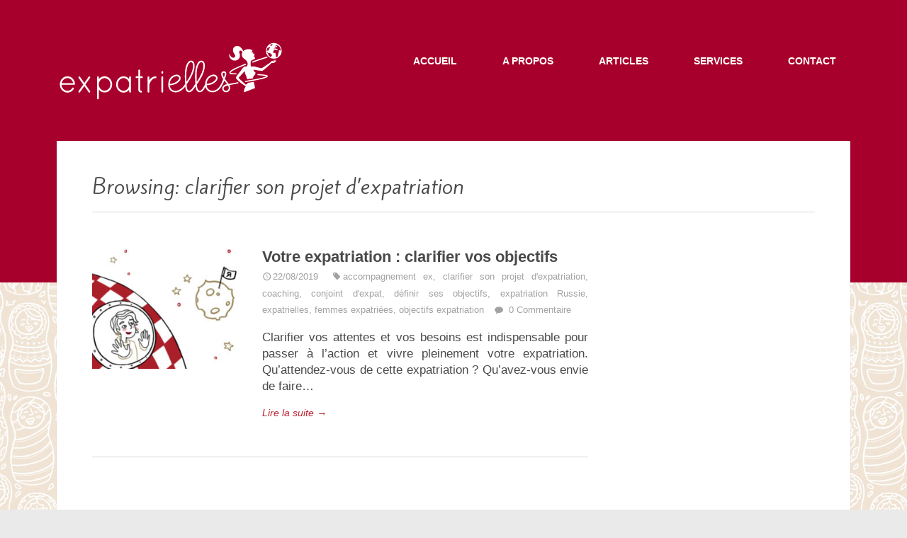

--- FILE ---
content_type: text/html; charset=UTF-8
request_url: https://expatrielles.com/tag/clarifier-son-projet-dexpatriation/
body_size: 11779
content:
<!DOCTYPE HTML>
<html dir="ltr" lang="fr-FR" prefix="og: https://ogp.me/ns#">

<head>
	<meta charset="UTF-8">
	<meta name="viewport" content="width=device-width, initial-scale=1.0, maximum-scale=1.0, user-scalable=no" />
	
	<link rel="pingback" href="https://expatrielles.com/xmlrpc.php" />
	
		<!-- All in One SEO 4.9.3 - aioseo.com -->
		<title>clarifier son projet d'expatriation | Expatrielles</title>
	<meta name="robots" content="max-image-preview:large" />
	<link rel="canonical" href="https://expatrielles.com/tag/clarifier-son-projet-dexpatriation/" />
	<meta name="generator" content="All in One SEO (AIOSEO) 4.9.3" />
		<script type="application/ld+json" class="aioseo-schema">
			{"@context":"https:\/\/schema.org","@graph":[{"@type":"BreadcrumbList","@id":"https:\/\/expatrielles.com\/tag\/clarifier-son-projet-dexpatriation\/#breadcrumblist","itemListElement":[{"@type":"ListItem","@id":"https:\/\/expatrielles.com#listItem","position":1,"name":"Accueil","item":"https:\/\/expatrielles.com","nextItem":{"@type":"ListItem","@id":"https:\/\/expatrielles.com\/tag\/clarifier-son-projet-dexpatriation\/#listItem","name":"clarifier son projet d'expatriation"}},{"@type":"ListItem","@id":"https:\/\/expatrielles.com\/tag\/clarifier-son-projet-dexpatriation\/#listItem","position":2,"name":"clarifier son projet d'expatriation","previousItem":{"@type":"ListItem","@id":"https:\/\/expatrielles.com#listItem","name":"Accueil"}}]},{"@type":"CollectionPage","@id":"https:\/\/expatrielles.com\/tag\/clarifier-son-projet-dexpatriation\/#collectionpage","url":"https:\/\/expatrielles.com\/tag\/clarifier-son-projet-dexpatriation\/","name":"clarifier son projet d'expatriation | Expatrielles","inLanguage":"fr-FR","isPartOf":{"@id":"https:\/\/expatrielles.com\/#website"},"breadcrumb":{"@id":"https:\/\/expatrielles.com\/tag\/clarifier-son-projet-dexpatriation\/#breadcrumblist"}},{"@type":"Organization","@id":"https:\/\/expatrielles.com\/#organization","name":"Expatrielles","url":"https:\/\/expatrielles.com\/","logo":{"@type":"ImageObject","url":"https:\/\/expatrielles.com\/wp-content\/uploads\/2021\/12\/Expa_Logo_rouge_320x101.png","@id":"https:\/\/expatrielles.com\/tag\/clarifier-son-projet-dexpatriation\/#organizationLogo","width":320,"height":101},"image":{"@id":"https:\/\/expatrielles.com\/tag\/clarifier-son-projet-dexpatriation\/#organizationLogo"}},{"@type":"WebSite","@id":"https:\/\/expatrielles.com\/#website","url":"https:\/\/expatrielles.com\/","name":"Expatrielles","inLanguage":"fr-FR","publisher":{"@id":"https:\/\/expatrielles.com\/#organization"}}]}
		</script>
		<!-- All in One SEO -->

<link rel='dns-prefetch' href='//maps.google.com' />
<link rel='dns-prefetch' href='//stats.wp.com' />
<link rel='dns-prefetch' href='//fonts.googleapis.com' />
<link rel='dns-prefetch' href='//widgets.wp.com' />
<link rel='dns-prefetch' href='//s0.wp.com' />
<link rel='dns-prefetch' href='//0.gravatar.com' />
<link rel='dns-prefetch' href='//1.gravatar.com' />
<link rel='dns-prefetch' href='//2.gravatar.com' />
<link rel="alternate" type="application/rss+xml" title="Expatrielles &raquo; Flux" href="https://expatrielles.com/feed/" />
<link rel="alternate" type="application/rss+xml" title="Expatrielles &raquo; Flux des commentaires" href="https://expatrielles.com/comments/feed/" />
<link rel="alternate" type="application/rss+xml" title="Expatrielles &raquo; Flux de l’étiquette clarifier son projet d&#039;expatriation" href="https://expatrielles.com/tag/clarifier-son-projet-dexpatriation/feed/" />
		<!-- This site uses the Google Analytics by MonsterInsights plugin v9.3.1 - Using Analytics tracking - https://www.monsterinsights.com/ -->
		<!-- Remarque : MonsterInsights n’est actuellement pas configuré sur ce site. Le propriétaire doit authentifier son compte Google Analytics dans les réglages de MonsterInsights.  -->
					<!-- No tracking code set -->
				<!-- / Google Analytics by MonsterInsights -->
		<script type="text/javascript">
/* <![CDATA[ */
window._wpemojiSettings = {"baseUrl":"https:\/\/s.w.org\/images\/core\/emoji\/15.0.3\/72x72\/","ext":".png","svgUrl":"https:\/\/s.w.org\/images\/core\/emoji\/15.0.3\/svg\/","svgExt":".svg","source":{"concatemoji":"https:\/\/expatrielles.com\/wp-includes\/js\/wp-emoji-release.min.js?ver=6.6.4"}};
/*! This file is auto-generated */
!function(i,n){var o,s,e;function c(e){try{var t={supportTests:e,timestamp:(new Date).valueOf()};sessionStorage.setItem(o,JSON.stringify(t))}catch(e){}}function p(e,t,n){e.clearRect(0,0,e.canvas.width,e.canvas.height),e.fillText(t,0,0);var t=new Uint32Array(e.getImageData(0,0,e.canvas.width,e.canvas.height).data),r=(e.clearRect(0,0,e.canvas.width,e.canvas.height),e.fillText(n,0,0),new Uint32Array(e.getImageData(0,0,e.canvas.width,e.canvas.height).data));return t.every(function(e,t){return e===r[t]})}function u(e,t,n){switch(t){case"flag":return n(e,"\ud83c\udff3\ufe0f\u200d\u26a7\ufe0f","\ud83c\udff3\ufe0f\u200b\u26a7\ufe0f")?!1:!n(e,"\ud83c\uddfa\ud83c\uddf3","\ud83c\uddfa\u200b\ud83c\uddf3")&&!n(e,"\ud83c\udff4\udb40\udc67\udb40\udc62\udb40\udc65\udb40\udc6e\udb40\udc67\udb40\udc7f","\ud83c\udff4\u200b\udb40\udc67\u200b\udb40\udc62\u200b\udb40\udc65\u200b\udb40\udc6e\u200b\udb40\udc67\u200b\udb40\udc7f");case"emoji":return!n(e,"\ud83d\udc26\u200d\u2b1b","\ud83d\udc26\u200b\u2b1b")}return!1}function f(e,t,n){var r="undefined"!=typeof WorkerGlobalScope&&self instanceof WorkerGlobalScope?new OffscreenCanvas(300,150):i.createElement("canvas"),a=r.getContext("2d",{willReadFrequently:!0}),o=(a.textBaseline="top",a.font="600 32px Arial",{});return e.forEach(function(e){o[e]=t(a,e,n)}),o}function t(e){var t=i.createElement("script");t.src=e,t.defer=!0,i.head.appendChild(t)}"undefined"!=typeof Promise&&(o="wpEmojiSettingsSupports",s=["flag","emoji"],n.supports={everything:!0,everythingExceptFlag:!0},e=new Promise(function(e){i.addEventListener("DOMContentLoaded",e,{once:!0})}),new Promise(function(t){var n=function(){try{var e=JSON.parse(sessionStorage.getItem(o));if("object"==typeof e&&"number"==typeof e.timestamp&&(new Date).valueOf()<e.timestamp+604800&&"object"==typeof e.supportTests)return e.supportTests}catch(e){}return null}();if(!n){if("undefined"!=typeof Worker&&"undefined"!=typeof OffscreenCanvas&&"undefined"!=typeof URL&&URL.createObjectURL&&"undefined"!=typeof Blob)try{var e="postMessage("+f.toString()+"("+[JSON.stringify(s),u.toString(),p.toString()].join(",")+"));",r=new Blob([e],{type:"text/javascript"}),a=new Worker(URL.createObjectURL(r),{name:"wpTestEmojiSupports"});return void(a.onmessage=function(e){c(n=e.data),a.terminate(),t(n)})}catch(e){}c(n=f(s,u,p))}t(n)}).then(function(e){for(var t in e)n.supports[t]=e[t],n.supports.everything=n.supports.everything&&n.supports[t],"flag"!==t&&(n.supports.everythingExceptFlag=n.supports.everythingExceptFlag&&n.supports[t]);n.supports.everythingExceptFlag=n.supports.everythingExceptFlag&&!n.supports.flag,n.DOMReady=!1,n.readyCallback=function(){n.DOMReady=!0}}).then(function(){return e}).then(function(){var e;n.supports.everything||(n.readyCallback(),(e=n.source||{}).concatemoji?t(e.concatemoji):e.wpemoji&&e.twemoji&&(t(e.twemoji),t(e.wpemoji)))}))}((window,document),window._wpemojiSettings);
/* ]]> */
</script>
<link rel='stylesheet' id='validate-engine-css-css' href='https://expatrielles.com/wp-content/plugins/wysija-newsletters/css/validationEngine.jquery.css?ver=2.21' type='text/css' media='all' />
<style id='wp-emoji-styles-inline-css' type='text/css'>

	img.wp-smiley, img.emoji {
		display: inline !important;
		border: none !important;
		box-shadow: none !important;
		height: 1em !important;
		width: 1em !important;
		margin: 0 0.07em !important;
		vertical-align: -0.1em !important;
		background: none !important;
		padding: 0 !important;
	}
</style>
<link rel='stylesheet' id='wp-block-library-css' href='https://expatrielles.com/wp-includes/css/dist/block-library/style.min.css?ver=6.6.4' type='text/css' media='all' />
<link rel='stylesheet' id='aioseo/css/src/vue/standalone/blocks/table-of-contents/global.scss-css' href='https://expatrielles.com/wp-content/plugins/all-in-one-seo-pack/dist/Lite/assets/css/table-of-contents/global.e90f6d47.css?ver=4.9.3' type='text/css' media='all' />
<link rel='stylesheet' id='mediaelement-css' href='https://expatrielles.com/wp-includes/js/mediaelement/mediaelementplayer-legacy.min.css?ver=4.2.17' type='text/css' media='all' />
<link rel='stylesheet' id='wp-mediaelement-css' href='https://expatrielles.com/wp-includes/js/mediaelement/wp-mediaelement.min.css?ver=6.6.4' type='text/css' media='all' />
<style id='jetpack-sharing-buttons-style-inline-css' type='text/css'>
.jetpack-sharing-buttons__services-list{display:flex;flex-direction:row;flex-wrap:wrap;gap:0;list-style-type:none;margin:5px;padding:0}.jetpack-sharing-buttons__services-list.has-small-icon-size{font-size:12px}.jetpack-sharing-buttons__services-list.has-normal-icon-size{font-size:16px}.jetpack-sharing-buttons__services-list.has-large-icon-size{font-size:24px}.jetpack-sharing-buttons__services-list.has-huge-icon-size{font-size:36px}@media print{.jetpack-sharing-buttons__services-list{display:none!important}}.editor-styles-wrapper .wp-block-jetpack-sharing-buttons{gap:0;padding-inline-start:0}ul.jetpack-sharing-buttons__services-list.has-background{padding:1.25em 2.375em}
</style>
<style id='classic-theme-styles-inline-css' type='text/css'>
/*! This file is auto-generated */
.wp-block-button__link{color:#fff;background-color:#32373c;border-radius:9999px;box-shadow:none;text-decoration:none;padding:calc(.667em + 2px) calc(1.333em + 2px);font-size:1.125em}.wp-block-file__button{background:#32373c;color:#fff;text-decoration:none}
</style>
<style id='global-styles-inline-css' type='text/css'>
:root{--wp--preset--aspect-ratio--square: 1;--wp--preset--aspect-ratio--4-3: 4/3;--wp--preset--aspect-ratio--3-4: 3/4;--wp--preset--aspect-ratio--3-2: 3/2;--wp--preset--aspect-ratio--2-3: 2/3;--wp--preset--aspect-ratio--16-9: 16/9;--wp--preset--aspect-ratio--9-16: 9/16;--wp--preset--color--black: #000000;--wp--preset--color--cyan-bluish-gray: #abb8c3;--wp--preset--color--white: #ffffff;--wp--preset--color--pale-pink: #f78da7;--wp--preset--color--vivid-red: #cf2e2e;--wp--preset--color--luminous-vivid-orange: #ff6900;--wp--preset--color--luminous-vivid-amber: #fcb900;--wp--preset--color--light-green-cyan: #7bdcb5;--wp--preset--color--vivid-green-cyan: #00d084;--wp--preset--color--pale-cyan-blue: #8ed1fc;--wp--preset--color--vivid-cyan-blue: #0693e3;--wp--preset--color--vivid-purple: #9b51e0;--wp--preset--gradient--vivid-cyan-blue-to-vivid-purple: linear-gradient(135deg,rgba(6,147,227,1) 0%,rgb(155,81,224) 100%);--wp--preset--gradient--light-green-cyan-to-vivid-green-cyan: linear-gradient(135deg,rgb(122,220,180) 0%,rgb(0,208,130) 100%);--wp--preset--gradient--luminous-vivid-amber-to-luminous-vivid-orange: linear-gradient(135deg,rgba(252,185,0,1) 0%,rgba(255,105,0,1) 100%);--wp--preset--gradient--luminous-vivid-orange-to-vivid-red: linear-gradient(135deg,rgba(255,105,0,1) 0%,rgb(207,46,46) 100%);--wp--preset--gradient--very-light-gray-to-cyan-bluish-gray: linear-gradient(135deg,rgb(238,238,238) 0%,rgb(169,184,195) 100%);--wp--preset--gradient--cool-to-warm-spectrum: linear-gradient(135deg,rgb(74,234,220) 0%,rgb(151,120,209) 20%,rgb(207,42,186) 40%,rgb(238,44,130) 60%,rgb(251,105,98) 80%,rgb(254,248,76) 100%);--wp--preset--gradient--blush-light-purple: linear-gradient(135deg,rgb(255,206,236) 0%,rgb(152,150,240) 100%);--wp--preset--gradient--blush-bordeaux: linear-gradient(135deg,rgb(254,205,165) 0%,rgb(254,45,45) 50%,rgb(107,0,62) 100%);--wp--preset--gradient--luminous-dusk: linear-gradient(135deg,rgb(255,203,112) 0%,rgb(199,81,192) 50%,rgb(65,88,208) 100%);--wp--preset--gradient--pale-ocean: linear-gradient(135deg,rgb(255,245,203) 0%,rgb(182,227,212) 50%,rgb(51,167,181) 100%);--wp--preset--gradient--electric-grass: linear-gradient(135deg,rgb(202,248,128) 0%,rgb(113,206,126) 100%);--wp--preset--gradient--midnight: linear-gradient(135deg,rgb(2,3,129) 0%,rgb(40,116,252) 100%);--wp--preset--font-size--small: 13px;--wp--preset--font-size--medium: 20px;--wp--preset--font-size--large: 36px;--wp--preset--font-size--x-large: 42px;--wp--preset--spacing--20: 0.44rem;--wp--preset--spacing--30: 0.67rem;--wp--preset--spacing--40: 1rem;--wp--preset--spacing--50: 1.5rem;--wp--preset--spacing--60: 2.25rem;--wp--preset--spacing--70: 3.38rem;--wp--preset--spacing--80: 5.06rem;--wp--preset--shadow--natural: 6px 6px 9px rgba(0, 0, 0, 0.2);--wp--preset--shadow--deep: 12px 12px 50px rgba(0, 0, 0, 0.4);--wp--preset--shadow--sharp: 6px 6px 0px rgba(0, 0, 0, 0.2);--wp--preset--shadow--outlined: 6px 6px 0px -3px rgba(255, 255, 255, 1), 6px 6px rgba(0, 0, 0, 1);--wp--preset--shadow--crisp: 6px 6px 0px rgba(0, 0, 0, 1);}:where(.is-layout-flex){gap: 0.5em;}:where(.is-layout-grid){gap: 0.5em;}body .is-layout-flex{display: flex;}.is-layout-flex{flex-wrap: wrap;align-items: center;}.is-layout-flex > :is(*, div){margin: 0;}body .is-layout-grid{display: grid;}.is-layout-grid > :is(*, div){margin: 0;}:where(.wp-block-columns.is-layout-flex){gap: 2em;}:where(.wp-block-columns.is-layout-grid){gap: 2em;}:where(.wp-block-post-template.is-layout-flex){gap: 1.25em;}:where(.wp-block-post-template.is-layout-grid){gap: 1.25em;}.has-black-color{color: var(--wp--preset--color--black) !important;}.has-cyan-bluish-gray-color{color: var(--wp--preset--color--cyan-bluish-gray) !important;}.has-white-color{color: var(--wp--preset--color--white) !important;}.has-pale-pink-color{color: var(--wp--preset--color--pale-pink) !important;}.has-vivid-red-color{color: var(--wp--preset--color--vivid-red) !important;}.has-luminous-vivid-orange-color{color: var(--wp--preset--color--luminous-vivid-orange) !important;}.has-luminous-vivid-amber-color{color: var(--wp--preset--color--luminous-vivid-amber) !important;}.has-light-green-cyan-color{color: var(--wp--preset--color--light-green-cyan) !important;}.has-vivid-green-cyan-color{color: var(--wp--preset--color--vivid-green-cyan) !important;}.has-pale-cyan-blue-color{color: var(--wp--preset--color--pale-cyan-blue) !important;}.has-vivid-cyan-blue-color{color: var(--wp--preset--color--vivid-cyan-blue) !important;}.has-vivid-purple-color{color: var(--wp--preset--color--vivid-purple) !important;}.has-black-background-color{background-color: var(--wp--preset--color--black) !important;}.has-cyan-bluish-gray-background-color{background-color: var(--wp--preset--color--cyan-bluish-gray) !important;}.has-white-background-color{background-color: var(--wp--preset--color--white) !important;}.has-pale-pink-background-color{background-color: var(--wp--preset--color--pale-pink) !important;}.has-vivid-red-background-color{background-color: var(--wp--preset--color--vivid-red) !important;}.has-luminous-vivid-orange-background-color{background-color: var(--wp--preset--color--luminous-vivid-orange) !important;}.has-luminous-vivid-amber-background-color{background-color: var(--wp--preset--color--luminous-vivid-amber) !important;}.has-light-green-cyan-background-color{background-color: var(--wp--preset--color--light-green-cyan) !important;}.has-vivid-green-cyan-background-color{background-color: var(--wp--preset--color--vivid-green-cyan) !important;}.has-pale-cyan-blue-background-color{background-color: var(--wp--preset--color--pale-cyan-blue) !important;}.has-vivid-cyan-blue-background-color{background-color: var(--wp--preset--color--vivid-cyan-blue) !important;}.has-vivid-purple-background-color{background-color: var(--wp--preset--color--vivid-purple) !important;}.has-black-border-color{border-color: var(--wp--preset--color--black) !important;}.has-cyan-bluish-gray-border-color{border-color: var(--wp--preset--color--cyan-bluish-gray) !important;}.has-white-border-color{border-color: var(--wp--preset--color--white) !important;}.has-pale-pink-border-color{border-color: var(--wp--preset--color--pale-pink) !important;}.has-vivid-red-border-color{border-color: var(--wp--preset--color--vivid-red) !important;}.has-luminous-vivid-orange-border-color{border-color: var(--wp--preset--color--luminous-vivid-orange) !important;}.has-luminous-vivid-amber-border-color{border-color: var(--wp--preset--color--luminous-vivid-amber) !important;}.has-light-green-cyan-border-color{border-color: var(--wp--preset--color--light-green-cyan) !important;}.has-vivid-green-cyan-border-color{border-color: var(--wp--preset--color--vivid-green-cyan) !important;}.has-pale-cyan-blue-border-color{border-color: var(--wp--preset--color--pale-cyan-blue) !important;}.has-vivid-cyan-blue-border-color{border-color: var(--wp--preset--color--vivid-cyan-blue) !important;}.has-vivid-purple-border-color{border-color: var(--wp--preset--color--vivid-purple) !important;}.has-vivid-cyan-blue-to-vivid-purple-gradient-background{background: var(--wp--preset--gradient--vivid-cyan-blue-to-vivid-purple) !important;}.has-light-green-cyan-to-vivid-green-cyan-gradient-background{background: var(--wp--preset--gradient--light-green-cyan-to-vivid-green-cyan) !important;}.has-luminous-vivid-amber-to-luminous-vivid-orange-gradient-background{background: var(--wp--preset--gradient--luminous-vivid-amber-to-luminous-vivid-orange) !important;}.has-luminous-vivid-orange-to-vivid-red-gradient-background{background: var(--wp--preset--gradient--luminous-vivid-orange-to-vivid-red) !important;}.has-very-light-gray-to-cyan-bluish-gray-gradient-background{background: var(--wp--preset--gradient--very-light-gray-to-cyan-bluish-gray) !important;}.has-cool-to-warm-spectrum-gradient-background{background: var(--wp--preset--gradient--cool-to-warm-spectrum) !important;}.has-blush-light-purple-gradient-background{background: var(--wp--preset--gradient--blush-light-purple) !important;}.has-blush-bordeaux-gradient-background{background: var(--wp--preset--gradient--blush-bordeaux) !important;}.has-luminous-dusk-gradient-background{background: var(--wp--preset--gradient--luminous-dusk) !important;}.has-pale-ocean-gradient-background{background: var(--wp--preset--gradient--pale-ocean) !important;}.has-electric-grass-gradient-background{background: var(--wp--preset--gradient--electric-grass) !important;}.has-midnight-gradient-background{background: var(--wp--preset--gradient--midnight) !important;}.has-small-font-size{font-size: var(--wp--preset--font-size--small) !important;}.has-medium-font-size{font-size: var(--wp--preset--font-size--medium) !important;}.has-large-font-size{font-size: var(--wp--preset--font-size--large) !important;}.has-x-large-font-size{font-size: var(--wp--preset--font-size--x-large) !important;}
:where(.wp-block-post-template.is-layout-flex){gap: 1.25em;}:where(.wp-block-post-template.is-layout-grid){gap: 1.25em;}
:where(.wp-block-columns.is-layout-flex){gap: 2em;}:where(.wp-block-columns.is-layout-grid){gap: 2em;}
:root :where(.wp-block-pullquote){font-size: 1.5em;line-height: 1.6;}
</style>
<link rel='stylesheet' id='contact-form-7-css' href='https://expatrielles.com/wp-content/plugins/contact-form-7/includes/css/styles.css?ver=6.0.6' type='text/css' media='all' />
<link rel='stylesheet' id='googlefonts-css' href='https://fonts.googleapis.com/css?family=Kite+One:400|Belleza:400&subset=latin' type='text/css' media='all' />
<link rel='stylesheet' id='font1-css' href='http://fonts.googleapis.com/css?family=Source+Sans+Pro%3A200%2C300%2C400%2C600%2C700%2C900%2C200italic%2C300italic%2C400italic%2C600italic%2C700italic%2C900italic&#038;ver=6.6.4' type='text/css' media='all' />
<link rel='stylesheet' id='style-css' href='https://expatrielles.com/wp-content/themes/wiretree-old/style.css?ver=6.6.4' type='text/css' media='all' />
<link rel='stylesheet' id='responsive-css' href='https://expatrielles.com/wp-content/themes/wiretree-old/style/css/media-queries.css?ver=6.6.4' type='text/css' media='all' />
<link rel='stylesheet' id='fancybox-css' href='https://expatrielles.com/wp-content/themes/wiretree-old/style/js/fancybox/jquery.fancybox.css?ver=6.6.4' type='text/css' media='all' />
<link rel='stylesheet' id='fancybox-buttons-css' href='https://expatrielles.com/wp-content/themes/wiretree-old/style/js/fancybox/helpers/jquery.fancybox-buttons.css?v=1.0.2&#038;ver=6.6.4' type='text/css' media='all' />
<link rel='stylesheet' id='fancybox-helpers-css' href='https://expatrielles.com/wp-content/themes/wiretree-old/style/js/fancybox/helpers/jquery.fancybox-thumbs.css?v=1.0.2&#038;ver=6.6.4' type='text/css' media='all' />
<link rel='stylesheet' id='fontello-css' href='https://expatrielles.com/wp-content/themes/wiretree-old/style/type/fontello.css?ver=6.6.4' type='text/css' media='all' />
<link rel='stylesheet' id='custom-css' href='https://expatrielles.com/wp-content/themes/wiretree-old/custom.css?ver=6.6.4' type='text/css' media='all' />
<link rel='stylesheet' id='jetpack_likes-css' href='https://expatrielles.com/wp-content/plugins/jetpack/modules/likes/style.css?ver=14.4.1' type='text/css' media='all' />
<script type="text/javascript" src="http://maps.google.com/maps/api/js?sensor=false&amp;ver=1" id="maps-js"></script>
<script type="text/javascript" src="https://expatrielles.com/wp-includes/js/jquery/jquery.min.js?ver=3.7.1" id="jquery-core-js"></script>
<script type="text/javascript" src="https://expatrielles.com/wp-includes/js/jquery/jquery-migrate.min.js?ver=3.4.1" id="jquery-migrate-js"></script>
<link rel="https://api.w.org/" href="https://expatrielles.com/wp-json/" /><link rel="alternate" title="JSON" type="application/json" href="https://expatrielles.com/wp-json/wp/v2/tags/327" /><link rel="EditURI" type="application/rsd+xml" title="RSD" href="https://expatrielles.com/xmlrpc.php?rsd" />
<style type='text/css' media='screen'>
	h1{ font-family:"Kite One", arial, sans-serif;}
</style>
<!-- fonts delivered by Wordpress Google Fonts, a plugin by Adrian3.com -->	<style>img#wpstats{display:none}</style>
						<link rel="apple-touch-icon-precomposed" href="https://expatrielles.com/wp-content/uploads/2017/09/Expatriest_1000px_blanc_sansfond.png">	<link rel="shortcut icon" href="https://expatrielles.com/wp-content/uploads/2015/12/Expa_Logo_blanc_320x101.png"><style type="text/css" id="custom-background-css">
body.custom-background { background-image: url("https://expatrielles.com/wp-content/uploads/2015/03/expatrielles_background_VictoriaBee.jpg"); background-position: left top; background-size: auto; background-repeat: repeat; background-attachment: scroll; }
</style>
	<!--[if IE 8]><link rel="stylesheet" type="text/css" href="https://expatrielles.com/wp-content/themes/wiretree-old/style/css/ie8.css" media="all" /><![endif]-->
	<!--[if lt IE 9]><script src="http://html5shim.googlecode.com/svn/trunk/html5.js"></script><![endif]-->	
<style type="text/css">
	
	a, h2.post-title a:hover, ul.unordered li:before, .lite1, footer a:hover, .subfooter a:hover, #tiny li a:hover, #tiny li.active a, #tiny li a.selected, #tiny li ul li, #tiny li.active li, #tiny li.active ul li a:hover, #tiny li ul li a:hover, .tp-caption i, .items li .info h4 a:hover, .sidebox.widget .post-list li a:hover, i.contact, #twitter em a:hover, #twitter ul li:before, ul.latest li .text h4 a:hover, .post .post-content .meta a:hover, .post h2 a:hover, #comments .info h2 a:hover, #comments a.reply-link:hover, .showbiz .detailholder h4 a:hover, #tiny li.current-menu-item a, #tiny li a.selected, #tiny li.current-menu-item > a, #tiny li.current-menu-parent > a, #tiny li.current-menu-item ul li a:hover, #tiny li ul li a:hover {
	    color: #bd2333;
	}
	a.button, .forms fieldset .btn-submit, .comment-form .btn-submit, .page-navi ul li a, .tp-bullets.simplebullets.round .bullet.selected, .tp-bullets.simplebullets.round .bullet:hover, .tparrows:hover, .toggle h4.title:hover, .toggle h4.title.active, ul.latest li .info .date, .navigation a i {
	    background-color: #bd2333;
	}
	a.button.navy:hover, .tp-caption.red-bg, .filter li a:hover, .filter li a.active, .sb-navigation-left, .sb-navigation-right, .tab a:hover, .tab a.active, input[type="submit"] {
	    background: #bd2333	}
	.lite1 {
	    border-bottom: 1px dotted #bd2333;
	}
	.filter li a.active, .tab a.active {
	    border-color: #bd2333 transparent; /* changed hover value */
	}
	ul.latest li .info .date:before {
		border-bottom: 5px solid #bd2333;
	}
	.overlay a .more {
	    background: rgba(189,35,51, 0.92);
	}
	.wrapper .inner.light, .showbiz ul li, .items li {
		background: #ffffff;
	}
	.wrapper .inner.dark {
		background: #ffffff;
	}
	footer {
		background: #decaa6;
	}
	.subfooter {
		background: #a8002c;
	}
	.top-wrapper {
		background: #a8002c;
	}
	h1,h2,h3,h4,h5,h6,body, .showbiz .detailholder h4 a, h2.post-title a, #tiny li ul li a, #tiny li.current-menu-item ul li a, #tiny li ul li a, .items li .info h4 a, .filter li a, .sidebox.widget .post-list li a, .tab a, .toggle h4.title, ul.latest li .text h4 a, .post h2 a, #comments .info h2 a,.forms fieldset .text-input, .forms fieldset .text-area, .searchform input, .comment-form input, .comment-form textarea, input, textarea, .showbiz .detailholder h4 a {
		color: #494949;
	}
	.items li .meta, .sidebox.widget .post-list li em, .widget em:before, .post .post-content .meta, .post .post-content .meta a, .post .post-content .meta span:before, #comments .info .meta, #comments a.comment-reply-link, .showbiz .detailholder .meta {
		color: #a2a2a2;
	}
	
	.page-template-page_home-php img { vertical-align: bottom; }
.intro p {
font-size: 28px;
line-height: 40px;
}
body { text-align: justify; }
div.wrapper > .inner.light.no-margin p { padding-bottom: 0; }
h4 {
text-align: left;
} 
#tiny li.current-menu-item a, 
#tiny li a.selected, 
#tiny li.current-menu-item > a, 
#tiny li.current-menu-parent> a {
background: #fff;
border-color: #fff transparent;
}
#tiny li ul li, 
#tiny li.current-menu-item li, 
#tiny li.current-menu-parent li { 
background: #fff; 
}
#tiny li a {
color:#fff;
font-size:14px;
}
#tiny li a:hover {
background:#fff;
}
p {
font-size:17px;
}	
</style>
	
</head>

<body class="archive tag tag-clarifier-son-projet-dexpatriation tag-327 custom-background full-layout">

<div class="body-wrapper"> 

  <div class="top-wrapper">
    <div class="inner"> 

      <header>
      
      	      		<div class="logo"><a href="https://expatrielles.com">
      			<img src="https://expatrielles.com/wp-content/uploads/2015/12/Expa_Logo_blanc_320x101.png" alt="expatrielles" />
      		</a></div>
      	
        <nav id="menu" class="menu">
          <ul id="tiny" class="menu"><li id="menu-item-2063" class="menu-item menu-item-type-post_type menu-item-object-page menu-item-home menu-item-2063"><a href="https://expatrielles.com/">Accueil</a></li>
<li id="menu-item-2070" class="menu-item menu-item-type-post_type menu-item-object-page menu-item-2070"><a href="https://expatrielles.com/a-propos/">A propos</a></li>
<li id="menu-item-2075" class="menu-item menu-item-type-post_type menu-item-object-page current_page_parent menu-item-2075"><a href="https://expatrielles.com/articles/">Articles</a></li>
<li id="menu-item-2167" class="menu-item menu-item-type-post_type menu-item-object-page menu-item-2167"><a href="https://expatrielles.com/services/">Services</a></li>
<li id="menu-item-2158" class="menu-item menu-item-type-post_type menu-item-object-page menu-item-2158"><a href="https://expatrielles.com/contact/">Contact</a></li>
</ul>        </nav>

        <div class="clear"></div>
      </header>
      
            
    </div>
  </div>      
<div class="wrapper">
	<div class="inner light">
	
	  <div class="page-intro clearfix">
	    <h1 class="page-title alignleft">Browsing: clarifier son projet d&rsquo;expatriation</h1>
	    <div class="navigation alignright">
		    		    	    </div>
	  </div>
	  
	  <!-- Begin Blog -->
  <section class="content">
  
            
        <div class="post post-thumbnail post-860 type-post status-publish format-standard has-post-thumbnail hentry category-expatriation tag-accompagnement-ex tag-clarifier-son-projet-dexpatriation tag-coaching tag-conjoint-dexpat tag-definir-ses-objectifs tag-expatriation-russie tag-expatrielles tag-femmes-expatriees tag-objectifs-expatriation">
        
                  <div class="overlay alignleft">
          	<a href="https://expatrielles.com/clarifier-ses-objectifs/">
          		<img width="270" height="210" src="https://expatrielles.com/wp-content/uploads/2019/09/objectif_lune_sourire-270x210.jpg" class="attachment-index size-index wp-post-image" alt="" decoding="async" fetchpriority="high" srcset="https://expatrielles.com/wp-content/uploads/2019/09/objectif_lune_sourire-270x210.jpg 270w, https://expatrielles.com/wp-content/uploads/2019/09/objectif_lune_sourire-220x171.jpg 220w" sizes="(max-width: 270px) 100vw, 270px" data-attachment-id="2351" data-permalink="https://expatrielles.com/clarifier-ses-objectifs/objectif_lune_sourire/" data-orig-file="https://expatrielles.com/wp-content/uploads/2019/09/objectif_lune_sourire.jpg" data-orig-size="452,384" data-comments-opened="1" data-image-meta="{&quot;aperture&quot;:&quot;0&quot;,&quot;credit&quot;:&quot;&quot;,&quot;camera&quot;:&quot;&quot;,&quot;caption&quot;:&quot;&quot;,&quot;created_timestamp&quot;:&quot;0&quot;,&quot;copyright&quot;:&quot;&quot;,&quot;focal_length&quot;:&quot;0&quot;,&quot;iso&quot;:&quot;0&quot;,&quot;shutter_speed&quot;:&quot;0&quot;,&quot;title&quot;:&quot;&quot;,&quot;orientation&quot;:&quot;1&quot;}" data-image-title="objectif_lune_sourire" data-image-description="" data-image-caption="" data-medium-file="https://expatrielles.com/wp-content/uploads/2019/09/objectif_lune_sourire-300x255.jpg" data-large-file="https://expatrielles.com/wp-content/uploads/2019/09/objectif_lune_sourire.jpg" />          	</a>
          </div>
                  
          <div class="post-content">
            <h2><a href="https://expatrielles.com/clarifier-ses-objectifs/">Votre expatriation : clarifier vos objectifs</a></h2>
	            	

  <div class="meta">
  	  		<span class="date">22/08/2019</span> 
  	  	  		 <span class="tags"><a href="https://expatrielles.com/tag/accompagnement-ex/" rel="tag">accompagnement ex</a>, <a href="https://expatrielles.com/tag/clarifier-son-projet-dexpatriation/" rel="tag">clarifier son projet d'expatriation</a>, <a href="https://expatrielles.com/tag/coaching/" rel="tag">coaching</a>, <a href="https://expatrielles.com/tag/conjoint-dexpat/" rel="tag">conjoint d'expat</a>, <a href="https://expatrielles.com/tag/definir-ses-objectifs/" rel="tag">définir ses objectifs</a>, <a href="https://expatrielles.com/tag/expatriation-russie/" rel="tag">expatriation Russie</a>, <a href="https://expatrielles.com/tag/expatrielles/" rel="tag">expatrielles</a>, <a href="https://expatrielles.com/tag/femmes-expatriees/" rel="tag">femmes expatriées</a>, <a href="https://expatrielles.com/tag/objectifs-expatriation/" rel="tag">objectifs expatriation</a></span> 
  	  	  		 <span class="comments"><a href="https://expatrielles.com/clarifier-ses-objectifs/#respond">
  			0 Commentaire  		</a></span> 
  	  	  </div>
	            <p>Clarifier vos attentes et vos besoins est indispensable pour passer à l&rsquo;action et vivre pleinement votre expatriation. Qu&rsquo;attendez-vous de cette expatriation ? Qu&rsquo;avez-vous envie de faire&#8230;</p>
            <a href="https://expatrielles.com/clarifier-ses-objectifs/" class="more">Lire la suite →</a>
          </div>
          
          <div class="clear"></div>
          
        </div>
        
  
  
</section>
<!-- End Blog --> 	  
	  <!-- Begin Sidebar -->
<aside class="sidebar">
    
</aside>
<!-- End Sidebar -->	  
	  <div class="clear"></div>
	</div>
</div>
<!-- End Wrapper --> 
  
<footer> 

    <div class="inner">
      
      <section class="one-half">
	  
</section>
<section class="one-half last">
	  
</section>      <div class="clear"></div>
    </div>

</footer>

  <!-- Begin Sub Footer Wrapper -->
  <div class="subfooter"> 
    <!-- Begin Inner -->
    <div class="inner">
	      	          <ul class="social">
	          
	          	<li><a href="http://pl.linkedin.com/in/stephanieprusinski"><i class="icon-s-linkedin"></i></a></li>	                
	              </ul>
	      	      <p>© Copyright Expatrielles 2014-2025. </a><br />
Illustrations: <a href="http://victoria-bee.com" target="_blank"> Victoria Bee</a><br />
Mentions <a href="https://expatrielles.com/mentions-legales"/ target="_blank"> légales</a><br />
Expatrielles est une marque déposée. </p>
      <div class="clear"></div>
    </div>
    <!-- Begin Inner --> 
  </div>
  <!-- End Sub Footer Wrapper --> 
  
</div>
<!-- End Body Wrapper --> 

<script>
  (function(i,s,o,g,r,a,m){i['GoogleAnalyticsObject']=r;i[r]=i[r]||function(){
  (i[r].q=i[r].q||[]).push(arguments)},i[r].l=1*new Date();a=s.createElement(o),
  m=s.getElementsByTagName(o)[0];a.async=1;a.src=g;m.parentNode.insertBefore(a,m)
  })(window,document,'script','//www.google-analytics.com/analytics.js','ga');

  ga('create', 'UA-45392270-1', 'expatrielles.com');
  ga('send', 'pageview');

</script>		<div id="jp-carousel-loading-overlay">
			<div id="jp-carousel-loading-wrapper">
				<span id="jp-carousel-library-loading">&nbsp;</span>
			</div>
		</div>
		<div class="jp-carousel-overlay" style="display: none;">

		<div class="jp-carousel-container">
			<!-- The Carousel Swiper -->
			<div
				class="jp-carousel-wrap swiper-container jp-carousel-swiper-container jp-carousel-transitions"
				itemscope
				itemtype="https://schema.org/ImageGallery">
				<div class="jp-carousel swiper-wrapper"></div>
				<div class="jp-swiper-button-prev swiper-button-prev">
					<svg width="25" height="24" viewBox="0 0 25 24" fill="none" xmlns="http://www.w3.org/2000/svg">
						<mask id="maskPrev" mask-type="alpha" maskUnits="userSpaceOnUse" x="8" y="6" width="9" height="12">
							<path d="M16.2072 16.59L11.6496 12L16.2072 7.41L14.8041 6L8.8335 12L14.8041 18L16.2072 16.59Z" fill="white"/>
						</mask>
						<g mask="url(#maskPrev)">
							<rect x="0.579102" width="23.8823" height="24" fill="#FFFFFF"/>
						</g>
					</svg>
				</div>
				<div class="jp-swiper-button-next swiper-button-next">
					<svg width="25" height="24" viewBox="0 0 25 24" fill="none" xmlns="http://www.w3.org/2000/svg">
						<mask id="maskNext" mask-type="alpha" maskUnits="userSpaceOnUse" x="8" y="6" width="8" height="12">
							<path d="M8.59814 16.59L13.1557 12L8.59814 7.41L10.0012 6L15.9718 12L10.0012 18L8.59814 16.59Z" fill="white"/>
						</mask>
						<g mask="url(#maskNext)">
							<rect x="0.34375" width="23.8822" height="24" fill="#FFFFFF"/>
						</g>
					</svg>
				</div>
			</div>
			<!-- The main close buton -->
			<div class="jp-carousel-close-hint">
				<svg width="25" height="24" viewBox="0 0 25 24" fill="none" xmlns="http://www.w3.org/2000/svg">
					<mask id="maskClose" mask-type="alpha" maskUnits="userSpaceOnUse" x="5" y="5" width="15" height="14">
						<path d="M19.3166 6.41L17.9135 5L12.3509 10.59L6.78834 5L5.38525 6.41L10.9478 12L5.38525 17.59L6.78834 19L12.3509 13.41L17.9135 19L19.3166 17.59L13.754 12L19.3166 6.41Z" fill="white"/>
					</mask>
					<g mask="url(#maskClose)">
						<rect x="0.409668" width="23.8823" height="24" fill="#FFFFFF"/>
					</g>
				</svg>
			</div>
			<!-- Image info, comments and meta -->
			<div class="jp-carousel-info">
				<div class="jp-carousel-info-footer">
					<div class="jp-carousel-pagination-container">
						<div class="jp-swiper-pagination swiper-pagination"></div>
						<div class="jp-carousel-pagination"></div>
					</div>
					<div class="jp-carousel-photo-title-container">
						<h2 class="jp-carousel-photo-caption"></h2>
					</div>
					<div class="jp-carousel-photo-icons-container">
						<a href="#" class="jp-carousel-icon-btn jp-carousel-icon-info" aria-label="Activer la visibilité des métadonnées sur les photos">
							<span class="jp-carousel-icon">
								<svg width="25" height="24" viewBox="0 0 25 24" fill="none" xmlns="http://www.w3.org/2000/svg">
									<mask id="maskInfo" mask-type="alpha" maskUnits="userSpaceOnUse" x="2" y="2" width="21" height="20">
										<path fill-rule="evenodd" clip-rule="evenodd" d="M12.7537 2C7.26076 2 2.80273 6.48 2.80273 12C2.80273 17.52 7.26076 22 12.7537 22C18.2466 22 22.7046 17.52 22.7046 12C22.7046 6.48 18.2466 2 12.7537 2ZM11.7586 7V9H13.7488V7H11.7586ZM11.7586 11V17H13.7488V11H11.7586ZM4.79292 12C4.79292 16.41 8.36531 20 12.7537 20C17.142 20 20.7144 16.41 20.7144 12C20.7144 7.59 17.142 4 12.7537 4C8.36531 4 4.79292 7.59 4.79292 12Z" fill="white"/>
									</mask>
									<g mask="url(#maskInfo)">
										<rect x="0.8125" width="23.8823" height="24" fill="#FFFFFF"/>
									</g>
								</svg>
							</span>
						</a>
												<a href="#" class="jp-carousel-icon-btn jp-carousel-icon-comments" aria-label="Activer la visibilité des commentaires sur les photos">
							<span class="jp-carousel-icon">
								<svg width="25" height="24" viewBox="0 0 25 24" fill="none" xmlns="http://www.w3.org/2000/svg">
									<mask id="maskComments" mask-type="alpha" maskUnits="userSpaceOnUse" x="2" y="2" width="21" height="20">
										<path fill-rule="evenodd" clip-rule="evenodd" d="M4.3271 2H20.2486C21.3432 2 22.2388 2.9 22.2388 4V16C22.2388 17.1 21.3432 18 20.2486 18H6.31729L2.33691 22V4C2.33691 2.9 3.2325 2 4.3271 2ZM6.31729 16H20.2486V4H4.3271V18L6.31729 16Z" fill="white"/>
									</mask>
									<g mask="url(#maskComments)">
										<rect x="0.34668" width="23.8823" height="24" fill="#FFFFFF"/>
									</g>
								</svg>

								<span class="jp-carousel-has-comments-indicator" aria-label="Cette image comporte des commentaires."></span>
							</span>
						</a>
											</div>
				</div>
				<div class="jp-carousel-info-extra">
					<div class="jp-carousel-info-content-wrapper">
						<div class="jp-carousel-photo-title-container">
							<h2 class="jp-carousel-photo-title"></h2>
						</div>
						<div class="jp-carousel-comments-wrapper">
															<div id="jp-carousel-comments-loading">
									<span>Chargement des commentaires&hellip;</span>
								</div>
								<div class="jp-carousel-comments"></div>
								<div id="jp-carousel-comment-form-container">
									<span id="jp-carousel-comment-form-spinner">&nbsp;</span>
									<div id="jp-carousel-comment-post-results"></div>
																														<form id="jp-carousel-comment-form">
												<label for="jp-carousel-comment-form-comment-field" class="screen-reader-text">Écrire un commentaire...</label>
												<textarea
													name="comment"
													class="jp-carousel-comment-form-field jp-carousel-comment-form-textarea"
													id="jp-carousel-comment-form-comment-field"
													placeholder="Écrire un commentaire..."
												></textarea>
												<div id="jp-carousel-comment-form-submit-and-info-wrapper">
													<div id="jp-carousel-comment-form-commenting-as">
																													<fieldset>
																<label for="jp-carousel-comment-form-email-field">E-mail (requis)</label>
																<input type="text" name="email" class="jp-carousel-comment-form-field jp-carousel-comment-form-text-field" id="jp-carousel-comment-form-email-field" />
															</fieldset>
															<fieldset>
																<label for="jp-carousel-comment-form-author-field">Nom (requis)</label>
																<input type="text" name="author" class="jp-carousel-comment-form-field jp-carousel-comment-form-text-field" id="jp-carousel-comment-form-author-field" />
															</fieldset>
															<fieldset>
																<label for="jp-carousel-comment-form-url-field">Site web</label>
																<input type="text" name="url" class="jp-carousel-comment-form-field jp-carousel-comment-form-text-field" id="jp-carousel-comment-form-url-field" />
															</fieldset>
																											</div>
													<input
														type="submit"
														name="submit"
														class="jp-carousel-comment-form-button"
														id="jp-carousel-comment-form-button-submit"
														value="Laisser un commentaire" />
												</div>
											</form>
																											</div>
													</div>
						<div class="jp-carousel-image-meta">
							<div class="jp-carousel-title-and-caption">
								<div class="jp-carousel-photo-info">
									<h3 class="jp-carousel-caption" itemprop="caption description"></h3>
								</div>

								<div class="jp-carousel-photo-description"></div>
							</div>
							<ul class="jp-carousel-image-exif" style="display: none;"></ul>
							<a class="jp-carousel-image-download" href="#" target="_blank" style="display: none;">
								<svg width="25" height="24" viewBox="0 0 25 24" fill="none" xmlns="http://www.w3.org/2000/svg">
									<mask id="mask0" mask-type="alpha" maskUnits="userSpaceOnUse" x="3" y="3" width="19" height="18">
										<path fill-rule="evenodd" clip-rule="evenodd" d="M5.84615 5V19H19.7775V12H21.7677V19C21.7677 20.1 20.8721 21 19.7775 21H5.84615C4.74159 21 3.85596 20.1 3.85596 19V5C3.85596 3.9 4.74159 3 5.84615 3H12.8118V5H5.84615ZM14.802 5V3H21.7677V10H19.7775V6.41L9.99569 16.24L8.59261 14.83L18.3744 5H14.802Z" fill="white"/>
									</mask>
									<g mask="url(#mask0)">
										<rect x="0.870605" width="23.8823" height="24" fill="#FFFFFF"/>
									</g>
								</svg>
								<span class="jp-carousel-download-text"></span>
							</a>
							<div class="jp-carousel-image-map" style="display: none;"></div>
						</div>
					</div>
				</div>
			</div>
		</div>

		</div>
		<link rel='stylesheet' id='jetpack-carousel-swiper-css-css' href='https://expatrielles.com/wp-content/plugins/jetpack/modules/carousel/swiper-bundle.css?ver=14.4.1' type='text/css' media='all' />
<link rel='stylesheet' id='jetpack-carousel-css' href='https://expatrielles.com/wp-content/plugins/jetpack/modules/carousel/jetpack-carousel.css?ver=14.4.1' type='text/css' media='all' />
<script type="text/javascript" src="https://expatrielles.com/wp-includes/js/dist/hooks.min.js?ver=2810c76e705dd1a53b18" id="wp-hooks-js"></script>
<script type="text/javascript" src="https://expatrielles.com/wp-includes/js/dist/i18n.min.js?ver=5e580eb46a90c2b997e6" id="wp-i18n-js"></script>
<script type="text/javascript" id="wp-i18n-js-after">
/* <![CDATA[ */
wp.i18n.setLocaleData( { 'text direction\u0004ltr': [ 'ltr' ] } );
/* ]]> */
</script>
<script type="text/javascript" src="https://expatrielles.com/wp-content/plugins/contact-form-7/includes/swv/js/index.js?ver=6.0.6" id="swv-js"></script>
<script type="text/javascript" id="contact-form-7-js-translations">
/* <![CDATA[ */
( function( domain, translations ) {
	var localeData = translations.locale_data[ domain ] || translations.locale_data.messages;
	localeData[""].domain = domain;
	wp.i18n.setLocaleData( localeData, domain );
} )( "contact-form-7", {"translation-revision-date":"2025-02-06 12:02:14+0000","generator":"GlotPress\/4.0.1","domain":"messages","locale_data":{"messages":{"":{"domain":"messages","plural-forms":"nplurals=2; plural=n > 1;","lang":"fr"},"This contact form is placed in the wrong place.":["Ce formulaire de contact est plac\u00e9 dans un mauvais endroit."],"Error:":["Erreur\u00a0:"]}},"comment":{"reference":"includes\/js\/index.js"}} );
/* ]]> */
</script>
<script type="text/javascript" id="contact-form-7-js-before">
/* <![CDATA[ */
var wpcf7 = {
    "api": {
        "root": "https:\/\/expatrielles.com\/wp-json\/",
        "namespace": "contact-form-7\/v1"
    }
};
/* ]]> */
</script>
<script type="text/javascript" src="https://expatrielles.com/wp-content/plugins/contact-form-7/includes/js/index.js?ver=6.0.6" id="contact-form-7-js"></script>
<script type="text/javascript" src="https://expatrielles.com/wp-content/themes/wiretree-old/style/js/plugins.js?ver=6.6.4" id="plugins-js"></script>
<script type="text/javascript" src="https://expatrielles.com/wp-content/themes/wiretree-old/style/js/scripts.js?ver=6.6.4" id="scripts-js"></script>
<script type="text/javascript" id="jetpack-stats-js-before">
/* <![CDATA[ */
_stq = window._stq || [];
_stq.push([ "view", JSON.parse("{\"v\":\"ext\",\"blog\":\"58699265\",\"post\":\"0\",\"tz\":\"1\",\"srv\":\"expatrielles.com\",\"j\":\"1:14.4.1\"}") ]);
_stq.push([ "clickTrackerInit", "58699265", "0" ]);
/* ]]> */
</script>
<script type="text/javascript" src="https://stats.wp.com/e-202605.js" id="jetpack-stats-js" defer="defer" data-wp-strategy="defer"></script>
<script type="text/javascript" id="jetpack-carousel-js-extra">
/* <![CDATA[ */
var jetpackSwiperLibraryPath = {"url":"https:\/\/expatrielles.com\/wp-content\/plugins\/jetpack\/_inc\/build\/carousel\/swiper-bundle.min.js"};
var jetpackCarouselStrings = {"widths":[370,700,1000,1200,1400,2000],"is_logged_in":"","lang":"fr","ajaxurl":"https:\/\/expatrielles.com\/wp-admin\/admin-ajax.php","nonce":"4569909739","display_exif":"1","display_comments":"1","single_image_gallery":"1","single_image_gallery_media_file":"","background_color":"black","comment":"Commentaire","post_comment":"Laisser un commentaire","write_comment":"\u00c9crire un commentaire...","loading_comments":"Chargement des commentaires\u2026","image_label":"Ouvrez l\u2019image en plein \u00e9cran.","download_original":"Afficher dans sa taille r\u00e9elle <span class=\"photo-size\">{0}<span class=\"photo-size-times\">\u00d7<\/span>{1}<\/span>.","no_comment_text":"Veuillez ajouter du contenu \u00e0 votre commentaire.","no_comment_email":"Merci de renseigner une adresse e-mail.","no_comment_author":"Merci de renseigner votre nom.","comment_post_error":"Une erreur s\u2019est produite \u00e0 la publication de votre commentaire. Veuillez nous en excuser, et r\u00e9essayer dans quelques instants.","comment_approved":"Votre commentaire a \u00e9t\u00e9 approuv\u00e9.","comment_unapproved":"Votre commentaire est en attente de validation.","camera":"Appareil photo","aperture":"Ouverture","shutter_speed":"Vitesse d\u2019obturation","focal_length":"Focale","copyright":"Copyright","comment_registration":"0","require_name_email":"1","login_url":"https:\/\/expatrielles.com\/wp-login.php?redirect_to=https%3A%2F%2Fexpatrielles.com%2Fclarifier-ses-objectifs%2F","blog_id":"1","meta_data":["camera","aperture","shutter_speed","focal_length","copyright"]};
/* ]]> */
</script>
<script type="text/javascript" src="https://expatrielles.com/wp-content/plugins/jetpack/_inc/build/carousel/jetpack-carousel.min.js?ver=14.4.1" id="jetpack-carousel-js"></script>
</body>
</html>

--- FILE ---
content_type: text/css
request_url: https://expatrielles.com/wp-content/themes/wiretree-old/style.css?ver=6.6.4
body_size: 11669
content:
/*
Theme Name: Wiretree
Theme URI: http://www.madeinebor.com
Version: 1.0.3
Description: Wiretree - A Creative Business Theme
Author: Tom Rhodes
Author URI: http://www.madeinebor.com
License: GNU General Public License version 3.0
License URI: http://www.gnu.org/licenses/gpl-3.0.html
Tags: white, custom-background, threaded-comments, translation-ready, custom-menu
*/


/*-------------------------------------------------------------------------------------------

WARNING! DO NOT EDIT THIS FILE!

To make it easy to update your theme, you should not edit the styles in this file. Instead use 
the custom.css file to add your styles. You can copy a style from this file and paste it in 
custom.css and it will override the style in this file. You have been warned! :)

*/
/*-------------------------------------------------------------------------------------------*/


/*-----------------------------------------------------------------------------------*/
/*	RESET
/*-----------------------------------------------------------------------------------*/

html, body, div, span, applet, object, iframe, h1, h2, h3, h4, h5, h6, p, blockquote, pre, a, acronym, address, big, cite, code, del, dfn, em, font, img, ins, kbd, q, s, samp, small, strike, strong, tt, var, b, u, i, center, dl, dt, dd, ol, ul, li, fieldset, form, label, legend {
	margin:0;
	padding:0;
	border:0;
	outline:0;
	font-size:100%;
	vertical-align:baseline;
	background:transparent
}
body {
	line-height:1
}
ol, ul {
	list-style:none
}
blockquote, q {
	quotes:none
}
blockquote:before, blockquote:after, q:before, q:after {
	content:'';
	content:none
}
:focus {
	outline:0
}
ins {
	text-decoration:none
}
del {
	text-decoration:line-through
}
table {
	border-collapse:collapse;
	border-spacing:0
}
.clear {
	clear:both;
	display:block;
	overflow:hidden;
	visibility:hidden;
	width:0;
	height:0
}
th, td {
	margin:0;
	padding:0
}
table {
	border-collapse:collapse;
	border-spacing:0
}
.clear {
	clear: both;
}
br {
	line-height: 10px;
}
input[type="submit"]::-moz-focus-inner, input[type="button"]::-moz-focus-inner {
 border : 0px;
}
input[type="submit"]:focus, input[type="button"]:focus {
	outline : none;
}

::selection {
	background: #fefac7; /* Safari */
	color: #555555;
}
::-moz-selection {
	background: #fefac7; /* Firefox */
	color: #555555;
}

*, *:before, *:after {
    -webkit-box-sizing: border-box;
    -moz-box-sizing: border-box;
    box-sizing: border-box;
}
.clearfix:before,
.clearfix:after {
    content: " ";
    display: table;
}
.clearfix:after {
    clear: both;
}
.clearfix {
    *zoom: 1;
}
input, textarea {
  border-radius: 0;
}
/*-----------------------------------------------------------------------------------*/
/*	GENERAL
/*-----------------------------------------------------------------------------------*/
body {
    background: #eaeaea;
    -webkit-font-smoothing: antialiased;
    -webkit-text-size-adjust: 100%;
    font-family: 'Source Sans Pro', Arial, sans-serif;
    font-size: 14px;
    line-height: 23px;
    font-weight: 400;
    color: #616161;
    -webkit-backface-visibility: hidden;
}
input,
textarea,
select {
    font-family: 'Source Sans Pro', Arial, sans-serif;
    font-size: 14px;
}
input[type="text"],
input[type="email"],
textarea,
select {
    font-family: 'Source Sans Pro', Arial, sans-serif;
    font-size: 14px;
    width: 100%;
    -webkit-appearance: none;
}
p {
    padding-bottom: 20px
}
h1,
h2,
h3,
h4,
h5,
h6 {
    font-weight: 700;
    color: #616161;
    margin-bottom: 20px;
}
h1 {
    font-size: 28px;
    line-height: 30px;
}
h2 {
    font-size: 24px;
    line-height: 26px;
}
h3 {
    font-size: 20px;
    line-height: 22px;
}
h4 {
    font-size: 18px;
    line-height: 20px;
    margin-bottom: 12px;
}
h5 {
    font-size: 14px;
    line-height: 16px;
    margin-bottom: 10px;
}
h6 {
    font-size: 12px;
    line-height: 14px;
    margin-bottom: 10px;
}
.section-title {
	text-transform: uppercase;
	font-size: 18px;
	margin-bottom: 10px;
}
.widget-title {
	font-size: 16px;
	margin-bottom: 15px;
}
.info h4 span {
    display: block;
    font-weight: 300;
    font-size: 12px;
    margin-top: 5px;
}
a {
    text-decoration: none;
    color: #ca6666;
    -webkit-transition: all 200ms ease-in;
    -o-transition: all 200ms ease-in;
    -moz-transition: all 200ms ease-in;
}
a:hover {
    color: #28343c
}
a.more {
    font-style: italic
}
h2.post-title a {
    color: #616161
}
h2.post-title a:hover {
    color: #ca6666
}
.lined {
    margin: 0
}
.lined:after {
    content: '';
    display: block;
    border-bottom: 1px solid rgba(0,0,0,0.15);
    width: 40px;
    margin: 22px 0 17px;
}
.long-lined:after {
    content: '';
    display: block;
    border-bottom: 1px solid rgba(0,0,0,0.15);
    width: auto;
    margin: 15px 0;
}
.aligncenter .lined:after,
.aligncenter.lined:after {
    margin: 21px auto 15px
}
p.description {
    font-weight: 300;
    font-size: 21px;
    line-height: 30px;
    padding-bottom: 25px;
}
a.button,
.forms fieldset .btn-submit,
.comment-form .btn-submit,
.page-navi ul li a, input[type="submit"], .comment-form input[type="submit"] {
    font-weight: 700;
    font-size: 14px;
    color: #FFF;
    display: inline-block;
    background-color: #ca6666;
    padding: 4px 18px;
    margin: 0;
    -webkit-transition: all 200ms ease-in;
    -o-transition: all 200ms ease-in;
    -moz-transition: all 200ms ease-in;
    cursor: pointer;
    margin-bottom: 20px;
    width: auto;
    border: none;
    -webkit-border-radius: 3px;
    border-radius: 3px;
}
.forms fieldset .btn-submit,
.comment-form .btn-submit {
    height: auto;
    padding: 7px 18px;
}
a.button.big {
    font-size: 15px;
    padding: 8px 20px;
}
a.button.red {
    background: #ca6666
}
a.button.navy {
    background: #28343c
}
a.button.green {
    background: #a3ca66
}
a.button.blue {
    background: #669aca
}
a.button.purple {
    background: #7666ca
}
a.button.pink {
    background: #ca6689
}
a.button.yellow {
    background: #ecc512
}
a.button.orange {
    background: #ec7c32
}
a.button.aqua {
    background: #72d5d4
}
a.button:hover,
.forms fieldset .btn-submit:hover,
.comment-form .btn-submit:hover,
.page-navi ul li a:hover,
.page-navi ul li a.current, input[type="submit"]:hover, .comment-form input[type="submit"]:hover {
    background: #28343c; cursor: pointer;
}
a.button.navy:hover {
    background: #ca6666
}
img {
    max-width: 100%;
    height: auto;
}
img.margin {
    margin-bottom: 20px
}
.alignleft {
    float: left
}
.alignright {
    float: right
}
.aligncenter {
    text-align: center;
    display: block;
    margin-left: auto;
    margin-right: auto;
}
.center {
    text-align: center
}
img.floatleft {
    margin-right: 20px;
    float: left;
}
img.alignright {
    margin-left: 20px
}
#fancybox-thumbs ul li img {
    max-width: none
}
.map {
    margin-bottom: 10px
}
.map iframe {
    max-width: 100%
}
ul.unordered, .post.hentry ul, .hentry ul {
    padding-bottom: 20px
}
ul.unordered {
	list-style: none !important;
	margin-left: 0 !important;
}
ul.unordered li:before {
    font-family: 'fontello';
    content: "\2713";
    font-style: normal;
    font-weight: normal;
    speak: none;
    display: inline-block;
    text-decoration: inherit;
    font-size: 12px;
    padding-right: 8px;
    color: #ca6666;
    list-style: none;
}
.hentry ul {
	list-style: disc;
	margin-left: 20px;
}
.post.hentry .project3 ul li:before {
	display: none;
}
ol, .post.hentry ol {
    list-style: decimal;
    list-style-position: inside;
    padding-bottom: 20px;
}
ol li, .post.hentry ol li {
    padding: 0;
    margin: 0;
}
.dropcap {
    font-weight: 900;
    display: block;
    float: left;
    font-size: 45px;
    padding: 0;
    margin: 0;
    margin: 10px 8px 0 0;
    text-transform: uppercase;
}
.lite1 {
    color: #ca6666;
    border-bottom: 1px dotted #ca6666;
}
.lite2 {
    background: #fefac7
}
hr {
    border: none;
    border-bottom: 1px solid rgba(0,0,0,0.15);
    padding-bottom: 20px;
    margin-bottom: 50px;
}
.download-box,
.warning-box,
.info-box,
.note-box {
    margin: 10px 0px;
    padding: 13px 15px;
}
.info-box {
    background: #c2ddf9;
    border: 1px solid #80bbef;
    color: #4783b7;
}
.warning-box {
    background: #ffcccc;
    border: 1px solid #ff9999;
    color: #c31b00;
}
.download-box {
    background: #d1f7b6;
    border: 1px solid #8bca61;
    color: #5e9537;
}
.note-box {
    background: #fdebae;
    border: 1px solid #e6c555;
    color: #9e660d;
}
pre {
    margin: 0 0px 20px 0px;
    padding: 5px 10px;
    display: block;
    clear: both;
    background: #f7f7f7;
    border: 1px solid #e7e7e7;
}
/*-----------------------------------------------------------------------------------*/
/*	STUCTURE
/*-----------------------------------------------------------------------------------*/
.top-wrapper {
    background: #28343c;
    color: #FFF;
}
.light-wrapper {
    background: #FFF
}
.dark-wrapper {
    background: #f9f9f9
}
.inner {
    padding: 50px;
    width: 1120px;
    margin: 0 auto;
    padding-bottom: 30px;
}
.inner.no-margin {
    padding: 0
}
.top-wrapper .inner {
    width: 1120px;
    margin: 0 auto;
    padding: 50px 0;
}
.top-wrapper .inner {
    padding-bottom: 241px
}
header .logo {
    float: left
}
header .menu {
    float: right
}
.intro p {
    font-weight: 300;
    font-size: 38px;
    line-height: 50px;
    padding: 0;
}
blockquote p {
    font-size: 19px;
    font-weight: 300;
    line-height: 24px;
    padding: 0;
    padding-left: 12px;
    border-left: 2px solid rgba(0,0,0,0.15);
    margin-bottom: 20px;
}
.wrapper {
    width: 1120px;
    margin: -200px auto 0;
    -webkit-box-shadow: 0 0 1px 0 rgba(0,0,0,0.2);
    -moz-box-shadow: 0 0 1px 0 rgba(0,0,0,0.2);
    box-shadow: 0 0 1px 0 rgba(0,0,0,0.2);
}
.wrapper .inner.light {
    background: #FFF;
    border-bottom: 1px solid rgba(0,0,0,0.07);
}
.wrapper .inner.dark {
    background: #f9f9f9;
    border-bottom: 1px solid rgba(0,0,0,0.07);
}
footer {
    width: 1120px;
    background: #28343c;
    margin: 0 auto;
    color: #d1d1d1;
}
footer h1,
footer h2,
footer h3,
footer h4,
footer h5,
footer h6 {
    color: #FFF
}
footer a,
.subfooter a {
    color: #d1d1d1
}
footer a:hover,
.subfooter a:hover {
    color: #ca6666
}
.subfooter {
    width: 1120px;
    background: #253038;
    margin: 0 auto 50px;
    color: #d1d1d1;
}
footer .inner {
    padding: 50px
}
.subfooter .inner {
    padding: 25px 50px
}
.top-wrapper .intro {
    margin-top: 31px
}
/*-----------------------------------------------------------------------------------*/
/*	MENU
/*-----------------------------------------------------------------------------------*/
#tiny {
    margin: 0;
    padding: 0;
    list-style-type: none;
    position: relative;
    overflow: inherit !important;
    z-index: 1000;
    font-weight: 900;
    margin-top: 25px;
}
#tiny li {
    position: relative;
    display: inline-block;
    padding: 0;
    margin-left: 20px;
}
#tiny li a {
    position: relative;
    border: 0 none;
    border-color: transparent transparent; /* the transitioned value, inherited by the pseudo element */
    -webkit-border-radius: 3px;
    border-radius: 3px;
    padding: 7px 20px;
    font-size: 12px;
    line-height: 1em;
    text-transform: uppercase;
    color: #efefef;
    -webkit-transition: all 200ms ease-in;
    -o-transition: all 200ms ease-in;
    -moz-transition: all 200ms ease-in;
}
#tiny li a:hover {
    color: #ca6666;
    background: #ececec;
}
#tiny li.current-menu-item a,
#tiny li a.selected,
#tiny li.current-menu-item > a,
#tiny li.current-menu-parent> a  {
    background: #ececec;
    color: #ca6666;
    border-color: #ececec transparent; /* changed hover value */
}
#tiny li a.selected:after,
#tiny li.current-menu-item > a:after,
#tiny li.current-menu-parent > a:after {
    display: block;
    position: absolute;
    left: 50%;
    margin-left: -5px;
    bottom: -5px;
    content: '';
    border-style: solid;
    border-width: 5px 5px 0 5px;
    border-color: inherit; /* inherit the transition */
}
#tiny ul li.current-menu-item a:after {
	display: none;
}
#tiny li ul {
    position: absolute;
    left: 0;
    display: none;
    visibility: hidden;
    width: 168px;
    padding: 17px 0 0 0;
    margin: 0;
}
#tiny li ul li,
#tiny li.current-menu-item li,
#tiny li.current-menu-parent li {
    display: list-item;
    margin: 0;
    border-top: 1px solid rgba(0,0,0,0.15);
    background: #ececec;
    color: #ca6666;
}
#tiny li.current-menu-item li a {
    background: transparent
}
#tiny li li a:hover,
#tiny li.current-menu-item li a:hover {
    background: transparent
}
#tiny li ul li ul {
    top: 0;
    margin: 0;
    padding: 0 0 0 3px;
}
#tiny li ul li a {
    margin: 0;
    display: block;
    line-height: 1;
    font-size: 12px;
    background: none;
    padding: 12px 20px;
    color: #616161;
}
#tiny li ul li:first-child {
    -webkit-border-radius: 3px 3px 0px 0px;
    border-radius: 3px 3px 0px 0px;
    border: none;
}
#tiny li ul li:last-child {
    -webkit-border-radius: 0px 0px 3px 3px;
    border-radius: 0px 0px 3px 3px;
}
#tiny li.current-menu-item ul li a,
#tiny li ul li a {
    color: #616161
}
#tiny li.current-menu-item ul li a:hover,
#tiny li ul li a:hover {
    color: #ca6666
}
#tiny li.current-menu-item ul li a:after,
#tiny li ul li a.selected:after {
    display: none
}
* html .menu {
    height: 1%
}
.selectnav {
    display: none;
    width: 280px;
    margin: 0 auto;
    background: transparent url(style/images/dropdown-arrow.png) no-repeat right center;
    border-radius: 0;
    border: 0;
    background-color: #ebebeb;
    max-width: 100%;
    padding: 7px 10px;
    line-height: 20px;
    background-size: 30px 28px;
    -webkit-appearance: none;
}
@media only screen and (-Webkit-min-device-pixel-ratio: 1.5), only screen and (-moz-min-device-pixel-ratio: 1.5), only screen and (-o-min-device-pixel-ratio: 3/2), only screen and (min-device-pixel-ratio: 1.5) { 
	.selectnav {
	    background-image: url(style/images/dropdown-arrow@2x.png)
	}
}
/*-----------------------------------------------------------------------------------*/
/*	COLUMNS
/*-----------------------------------------------------------------------------------*/
.one-half {
    width: 48%
}
.one-third {
    width: 30.66%
}
.two-third {
    width: 65.33%
}
.one-fourth {
    width: 22%
}
.three-fourth {
    width: 74%
}
.one-fifth {
    width: 16.8%
}
.two-fifth {
    width: 37.6%
}
.three-fifth {
    width: 58.4%
}
.four-fifth {
    width: 67.2%
}
.one-sixth {
    width: 13.33%
}
.five-sixth {
    width: 82.67%
}
.one-half,
.one-third,
.two-third,
.three-fourth,
.one-fourth,
.one-fifth,
.two-fifth,
.three-fifth,
.four-fifth,
.one-sixth,
.five-sixth {
    position: relative;
    margin-right: 4%;
    float: left;
}
.last {
    margin-right: 0 !important;
    clear: right;
}
.column-wrapper {
    overflow: hidden;
    width: 100%;
}
/*-----------------------------------------------------------------------------------*/
/*	SLIDER
/*-----------------------------------------------------------------------------------*/
.rev_slider_wrapper {
    width: 100% !important;
    position: relative;
    padding: 0;
    max-height: 550px !important;
    overflow: hidden;
}
.portfoliohalf-bannercontainer {
    padding: 0px;
    background-color: #fff;
    width: 700px;
    position: relative;
    margin-bottom: 20px;
}
.portfoliohalf-banner {
    width: 700px;
    height: 450px;
    position: relative;
    overflow: hidden;
}
.portfoliowide-bannercontainer {
    padding: 0px;
    background-color: #fff;
    width: 1020px;
    position: relative;
}
.portfoliowide-banner {
    width: 1020px;
    height: 550px;
    position: relative;
    overflow: hidden;
}
.project-bannercontainer {
    padding: 0px;
    background-color: #fff;
    width: 700px;
    position: relative;
    margin-bottom: 20px;
}
.project-banner {
    width: 700px;
    height: 450px;
    position: relative;
    overflow: hidden;
}
.tp-hide-revslider,
.tp-caption.tp-hidden-caption {
    visibility: hidden !important;
    display: none !important;
}
.tp-caption {
    z-index: 1
}
.tp-caption.red-bg {
    position: absolute;
    background: #ca6666;
    color: #fff;
    text-shadow: none;
    font-weight: 700;
    font-size: 23px;
    line-height: 23px;
    padding: 14px 20px;
    white-space: nowrap;
    -webkit-border-radius: 3px;
    border-radius: 3px;
}
.tp-caption.navy-bg {
    position: absolute;
    background: #28343c;
    color: #fff;
    text-shadow: none;
    font-weight: 700;
    font-size: 23px;
    line-height: 23px;
    padding: 14px 20px;
    white-space: nowrap;
    -webkit-border-radius: 3px;
    border-radius: 3px;
}
.tp-caption.white-bg {
    position: absolute;
    background: #FFF;
    color: #575757;
    text-shadow: none;
    font-weight: 300;
    font-size: 18px;
    line-height: 18px;
    padding: 12px 16px;
    white-space: nowrap;
    -webkit-border-radius: 3px;
    border-radius: 3px;
}
.tp-caption i {
    font-size: 14px;
    padding-right: 2px;
    color: #ca6666;
}
.tp_inner_padding {
    box-sizing: border-box;
    -webkit-box-sizing: border-box;
    -moz-box-sizing: border-box;
    max-height: none !important;
}
.tp-caption.boxshadow {
    -moz-box-shadow: 0px 0px 15px rgba(0, 0, 0, 0.3);
    -webkit-box-shadow: 0px 0px 15px rgba(0, 0, 0, 0.3);
    box-shadow: 0px 0px 15px rgba(0, 0, 0, 0.3);
}
.tp-simpleresponsive .slotholder *,
.tp-simpleresponsive img {
    -webkit-transform: translateZ();
    -webkit-backface-visibility: hidden;
    -webkit-perspective: 1000;
}
.tp-simpleresponsive .caption,
.tp-simpleresponsive .tp-caption {
    -ms-filter: "progid:DXImageTransform.Microsoft.Alpha(Opacity=0)";
    -moz-opacity: 0;
    -khtml-opacity: 0;
    opacity: 0;
    position: absolute;
    visibility: hidden;
}
.tp-simpleresponsive img {
    max-width: none
}
.noFilterClass {
    filter: none !important
}
.caption.fullscreenvideo {
    left: 0px;
    top: 0px;
    position: absolute;
    width: 100%;
    height: 100%;
}
.caption.fullscreenvideo iframe {
    width: 100% !important;
    height: 100% !important;
}
.tp-caption.fullscreenvideo {
    left: 0px;
    top: 0px;
    position: absolute;
    width: 100%;
    height: 100%;
}
.tp-caption.fullscreenvideo iframe {
    width: 100% !important;
    height: 100% !important;
}
.tpclear {
    clear: both
}
.tp-bullets {
    z-index: 1000;
    position: absolute;
    -ms-filter: "progid:DXImageTransform.Microsoft.Alpha(Opacity=100)";
    -moz-opacity: 1;
    -khtml-opacity: 1;
    opacity: 1;
    -webkit-transition: opacity 0.2s ease-out;
    -moz-transition: opacity 0.2s ease-out;
    -o-transition: opacity 0.2s ease-out;
    -ms-transition: opacity 0.2s ease-out;
}
.tp-bullets.hidebullets {
    -ms-filter: "progid:DXImageTransform.Microsoft.Alpha(Opacity=0)";
    -moz-opacity: 0;
    -khtml-opacity: 0;
    opacity: 0;
}
.tparrows {
    -ms-filter: "progid:DXImageTransform.Microsoft.Alpha(Opacity=100)";
    -moz-opacity: 1;
    -khtml-opacity: 1;
    opacity: 1;
    -webkit-transition: opacity 0.2s ease-out;
    -moz-transition: opacity 0.2s ease-out;
    -o-transition: opacity 0.2s ease-out;
    -ms-transition: opacity 0.2s ease-out;
}
.tparrows.hidearrows {
    -ms-filter: "progid:DXImageTransform.Microsoft.Alpha(Opacity=0)";
    -moz-opacity: 0;
    -khtml-opacity: 0;
    opacity: 0;
}
.tp-bullets {
    z-index: 1000;
    position: absolute;
    -ms-filter: "progid:DXImageTransform.Microsoft.Alpha(Opacity=100)";
    -moz-opacity: 1;
    -khtml-opacity: 1;
    opacity: 1;
    -webkit-transition: opacity 0.2s ease-out;
    -moz-transition: opacity 0.2s ease-out;
    -o-transition: opacity 0.2s ease-out;
    -ms-transition: opacity 0.2s ease-out;
}
.tp-bullets.simplebullets {
    bottom: 10px
}
.tp-bullets.simplebullets.round .bullet {
    cursor: pointer;
    position: relative;
    background-color: #FFF;
    width: 12px;
    height: 12px;
    -webkit-border-radius: 12px;
    border-radius: 12px;
    float: left;
    margin-right: 5px;
    -webkit-transition: all 200ms ease-in;
    -o-transition: all 200ms ease-in;
    -moz-transition: all 200ms ease-in;
}
.tp-bullets.simplebullets.round .bullet.last {
    margin-right: 5px;
    float: left !important;
    clear: none !important;
}
.tp-bullets.simplebullets.round .bullet.selected,
.tp-bullets.simplebullets.round .bullet:hover {
    background-color: #ca6666
}
.tparrows:before {
    font-family: 'fontello';
    font-style: normal;
    font-weight: normal;
    speak: none;
    display: inline-block;
    text-decoration: inherit;
    margin-right: 0;
    margin-top: 6px;
    text-align: center;
    width: 37px;
    font-size: 15px;
}
/* FIREFOX FIX */
@-moz-document url-prefix() { 
	.tparrows:before {
	    margin-top: 7px
	}
}
.tparrows {
    z-index: 100;
    cursor: pointer;
    position: relative;
    background: #FFF;
    -webkit-border-radius: 3px;
    border-radius: 3px;
    color: #777;
    width: 37px;
    height: 37px;
    top: 50% !important;
    -webkit-transition: all 200ms ease-in;
    -o-transition: all 200ms ease-in;
    -moz-transition: all 200ms ease-in;
}
.tp-leftarrow:before {
    content: '\e84b'
}
.tp-rightarrow:before {
    content: '\e84a'
}
.tparrows.tp-rightarrow:before {
    margin-left: 1px
}
/* FIREFOX FIX */
@-moz-document url-prefix() { 
	.tparrows.tp-rightarrow:before {
	    margin-left: 2px
	}
}
.tparrows:hover {
    background-color: #ca6666;
    color: #FFF;
}
/* WEBKIT FIX */
@media screen and (-webkit-min-device-pixel-ratio:0) { 
	.tparrows {
	    padding-top: 1px
	}
	.tparrows.tp-leftarrow:before {
	    padding-right: 1px
	}
}
.tp-bannertimer {
    width: 100%;
    height: 10px;
    background: url(style/images/timer.png);
    position: absolute;
    z-index: 200;
}
.tp-bannertimer.tp-bottom {
    bottom: 0px !important;
    height: 5px;
}
@media only screen and (min-width: 0px) and (max-width: 479px) { 
	.responsive .tp-bullets {
	    display: none
	}
	.responsive .tparrows {
	    display: none
	}
}
.tp-simpleresponsive img {
    -moz-user-select: none;
    -khtml-user-select: none;
    -webkit-user-select: none;
    -o-user-select: none;
}
.tp-simpleresponsive a {
    text-decoration: none
}
.tp-simpleresponsive ul {
    list-style: none;
    padding: 0;
    margin: 0;
}
.tp-simpleresponsive >ul >li {
    list-stye: none;
    position: absolute;
    visibility: hidden;
}
.caption.slidelink a div,
.tp-caption.slidelink a div {
    width: 10000px;
    height: 10000px;
}
.tp-loader {
    background: url(style/images/loading.gif) no-repeat;
    background-color: #fff;
    margin: -15px -15px;
    top: 50%;
    left: 50%;
    z-index: 10000;
    position: absolute;
    width: 30px;
    height: 30px;
    background-size: 30px 30px;
}
@media only screen and (-Webkit-min-device-pixel-ratio: 1.5), only screen and (-moz-min-device-pixel-ratio: 1.5), only screen and (-o-min-device-pixel-ratio: 3/2), only screen and (min-device-pixel-ratio: 1.5) { 
	.tp-loader {
	    background-image: url(style/images/loading@2x.gif)
	}
}
/*-----------------------------------------------------------------------------------*/
/*	SERVICES
/*-----------------------------------------------------------------------------------*/
i.special {
    color: #bdbdbd;
    font-size: 55px;
    display: inline-block;
    line-height: 1;
    float: left;
    width: 85px;
}
.info,
.info.team {
    overflow: hidden
}
/*-----------------------------------------------------------------------------------*/
/*	PORTFOLIO
/*-----------------------------------------------------------------------------------*/
#portfolio {
    overflow: hidden
}
.items {
    width: 110%;
    margin-top: 5px;
    padding-left: 1px;
}
.items li {
    float: left;
    position: relative;
    background: none;
    padding: 0;
    margin: 0 22px 24px 0;
    width: 238px;
    background: #FFF;
    -webkit-box-shadow: 0 2px 0 rgba(0,0,0,0.05);
	-moz-box-shadow: 0 2px 0 rgba(0,0,0,0.05);
	box-shadow: 0 2px 0 rgba(0,0,0,0.05);
}
.items li .meta {
   font-size: 13px;
   color: #a2a2a2;
   margin-bottom: 10px;
}
.items {
    margin-right: -20px
}
.items.col3 li {
    margin: 0 23px 25px 0;
    width: 324px;
}
.items li .info {
    padding: 20px 20px 10px 20px
}
.items li .info h4 {
    margin-bottom: 5px;
}
.items li .info h4 a {
    color: #616161
}
.items li .info h4 a:hover {
    color: #ca6666
}
.items li .info p {
    padding-bottom: 10px
}
.items:after {
    content: '';
    display: block;
    height: 0;
    clear: both;
    visibility: hidden;
}
.filter {
    padding: 3px 0 0 0;
    margin-bottom: 10px;
}
.filter li {
    display: inline-block;
    margin-right: 10px;
    margin-bottom: 20px;
}
.filter li a {
    position: relative;
    border: 0 none;
    border-color: transparent transparent; /* the transitioned value, inherited by the pseudo element */
    border-radius: 3px;
    padding: 7px 20px;
    font-size: 12px;
    font-weight: 700;
    line-height: 1em;
    text-transform: uppercase;
    color: #616161;
    -webkit-transition: all 200ms ease-in;
    -o-transition: all 200ms ease-in;
    -moz-transition: all 200ms ease-in;
    background: #efefef;
    margin-bottom: 20px;
}
.filter li a:hover {
    background: #ca6666;
    color: #FFF;
}
.filter li a.active {
    background: #ca6666;
    color: #FFF;
    border-color: #ca6666 transparent; /* changed hover value */
}
.filter li a.active:after {
    display: block;
    position: absolute;
    left: 50%;
    margin-left: -5px;
    bottom: -5px;
    content: '';
    border-style: solid;
    border-width: 5px 5px 0 5px;
    border-color: inherit; /* inherit the transition */
}
.overlay {
    display: block;
    position: relative;
}
.overlay img {
    display: block;
    max-width: 100%;
    height: auto;
}
.overlay a .more {
    display: none;
    height: 100%;
    position: absolute;
    text-decoration: none;
    width: 100%;
    z-index: 100;
    background: rgba(202, 102, 102, 0.92);
}
.overlay a .more:before {
    font-family: 'fontello';
    font-style: normal;
    font-weight: normal;
    speak: none;
    display: inline-block;
    text-decoration: inherit;
    position: absolute;
    text-align: center;
    content: '\f517';
    width: 20px;
    line-height: 1;
    font-size: 20px;
    color: #FFF;
    top: 50%;
    left: 50%;
    margin: -10px 0 0 -10px;
}
.overlay a.fancybox-media .more:before {
    content: '\f50d'
}
.latest .overlay a .more:before {
    font-size: 16px;
    width: 16px;
    margin: -8px 0 0 -8px;
}
.isotope-item {
    z-index: 2;
    display: block !important;
}
.isotope-hidden.isotope-item {
    pointer-events: none;
    z-index: 1;
}
.isotope,
.isotope .isotope-item {
    -webkit-transition-duration: 1s;
    -moz-transition-duration: 1s;
    -ms-transition-duration: 1s;
    -o-transition-duration: 1s;
    transition-duration: 1s;
}
.isotope {
    -webkit-transition-property: height, width;
    -moz-transition-property: height, width;
    -ms-transition-property: height, width;
    -o-transition-property: height, width;
    transition-property: height, width;
}
.isotope .isotope-item {
    -webkit-transition-property: -webkit-transform, opacity;
    -moz-transition-property: -moz-transform, opacity;
    -ms-transition-property: -ms-transform, opacity;
    -o-transition-property: top, left, opacity;
    transition-property: transform, opacity;
}
.isotope.no-transition,
.isotope.no-transition .isotope-item,
.isotope .isotope-item.no-transition {
    -webkit-transition-duration: 0s;
    -moz-transition-duration: 0s;
    -ms-transition-duration: 0s;
    -o-transition-duration: 0s;
    transition-duration: 0s;
}
.item-details {
    width: 270px;
    float: right;
}
.item-info {
    padding-bottom: 20px
}
.item-info span {
    margin-right: 3px
}
/*-----------------------------------------------------------------------------------*/
/*	FOOTER
/*-----------------------------------------------------------------------------------*/
.widget .post-list li {
    border-top: 1px solid #404a51;
    padding-top: 20px;
    margin-top: 20px;
}
.widget .post-list li:first-child {
    border-top: none;
    padding: 0;
    margin: 0;
}
.widget .post-list li h6 {
    font-size: 14px;
    line-height: 24px;
    font-weight: 400;
    margin: 0;
}
.widget .post-list li em {
    color: #8d8d8d;
    font-size: 13px;
    font-style: normal;
}
.sidebox.widget .post-list li {
    border: none;
    padding-top: 0;
}
.sidebox.widget .post-list li a {
    border: none;
    padding-top: 0;
    color: #616161;
}
.sidebox.widget .post-list li a:hover {
    color: #ca6666
}
.sidebox.widget .post-list li em {
    color: #a2a2a2
}
.widget em:before {
    font-family: 'fontello';
    font-style: normal;
    font-weight: normal;
    speak: none;
    display: inline-block;
    text-decoration: inherit;
    padding-left: 1px;
    padding-right: 4px;
    font-size: 12px;
    color: #a2a2a2;
}
footer .widget em:before {
    color: #8d8d8d
}
footer .widget {
	margin-bottom: 50px;
}
footer section {
	margin-bottom: -50px;
}
.widget em:before {
    content: "\f554";
    font-size: 12px;
    padding-right: 3px;
}
i.contact {
    margin-right: 8px;
    color: #ca6666;
}
.subfooter p {
    float: left;
    padding: 2px 0 0 0;
    clear: left;
}
.subfooter .social {
    float: right;
    padding: 0;
    font-size: 15px;
    margin-bottom: -5px;
}
.social li {
    display: inline;
    font-family: 'fontello-social';
    margin-left: 6px;
}
.subfooter .social a i {
    margin-bottom: 5px
}
.social a i {
    color: #4d4d4d;
    background-color: #FFF;
    width: 31px;
    height: 31px;
    -webkit-border-radius: 31px;
    border-radius: 31px;
    padding-top: 4px;
    padding-left: 1px;
    display: inline-block;
    text-align: center;
    -webkit-transition: all 200ms ease-in;
    -o-transition: all 200ms ease-in;
    -moz-transition: all 200ms ease-in;
}
.social.team a i {
    background-color: #ededed;
    width: 28px;
    height: 28px;
    font-size: 12px;
    padding-top: 3px;
}
.social.team {
    margin-bottom: 20px
}
.social.team li {
    margin: 0 3px 0 0
}
/* WEBKIT FIX */
@media screen and (-webkit-min-device-pixel-ratio:0) { 
	.social a i {
	    padding-left: 0
	}
}
.social .icon-s-rss {
    padding-top: 3px
}
.social a:hover .icon-s-pinterest {
    color: #c53942
}
.social a:hover .icon-s-rss {
    color: #e86f04
}
.social a:hover .icon-s-facebook {
    color: #4470cf
}
.social a:hover .icon-s-twitter {
    color: #5daed5
}
.social a:hover .icon-s-flickr {
    color: #ff0088
}
.social a:hover .icon-s-dribbble {
    color: #d07ead
}
.social a:hover .icon-s-behance {
    color: #098ffa
}
.social a:hover .icon-s-linkedin {
    color: #3393c1
}
.social a:hover .icon-s-vimeo {
    color: #099fc7
}
.social a:hover .icon-s-youtube {
    color: #c8312b
}
.social a:hover .icon-s-skype {
    color: #2ebbf0
}
.social a:hover .icon-s-tumblr {
    color: #5d82a4
}
.social a:hover .icon-s-delicious {
    color: #3274d1
}
.social a:hover .icon-s-500px {
    color: #00a6df
}
.social a:hover .icon-s-grooveshark {
    color: #f66c00
}
.social a:hover .icon-s-forrst {
    color: #2f7935
}
.social a:hover .icon-s-digg {
    color: #1b5891
}
.social a:hover .icon-s-blogger {
    color: #fc6605
}
.social a:hover .icon-s-klout {
    color: #d8390f
}
.social a:hover .icon-s-dropbox {
    color: #016aab
}
.social a:hover .icon-s-github {
    color: #4073a6
}
.social a:hover .icon-s-songkick {
    color: #ff0030
}
.social a:hover .icon-s-posterous {
    color: #eac954
}
.social a:hover .icon-s-appnet {
    color: #0291c9
}
.social a:hover .icon-s-gplus {
    color: #a84539
}
.social a:hover .icon-s-stumbleupon {
    color: #eb4923
}
.social a:hover .icon-s-lastfm {
    color: #be0c02
}
.social a:hover .icon-s-spotify {
    color: #7cc011
}
.social a:hover .icon-s-instagram {
    color: #a4765c
}
.social a:hover .icon-s-evernote {
    color: #82d15c
}
.social a:hover .icon-s-paypal {
    color: #2a608e
}
.social a:hover .icon-s-picasa {
    color: #9864ae
}
.social a:hover .icon-s-soundcloud {
    color: #ff680d
}
/*-----------------------------------------------------------------------------------*/
/*	TABS
/*-----------------------------------------------------------------------------------*/
.etabs {
    margin: 20px 0 0 0;
    padding: 5px 0 0 0;
    overflow: inherit;
    border-bottom: 1px solid rgba(0,0,0,0.15);
    padding-bottom: 10px;
}
.tab {
    position: relative;
    display: inline-block;
    padding: 0;
    margin-right: 10px;
    margin-bottom: 20px;
}
.tab a {
    position: relative;
    border: 0 none;
    border-color: transparent transparent; /* the transitioned value, inherited by the pseudo element */
    border-radius: 3px;
    padding: 7px 20px;
    font-size: 12px;
    font-weight: 700;
    line-height: 1em;
    text-transform: uppercase;
    color: #616161;
    -webkit-transition: all 200ms ease-in;
    -o-transition: all 200ms ease-in;
    -moz-transition: all 200ms ease-in;
    background: #efefef;
}
.tab a:hover {
    background: #ca6666;
    color: #FFF;
}
.tab a.active {
    background: #ca6666;
    color: #FFF;
    border-color: #ca6666 transparent; /* changed hover value */
}
.tab a.active:after {
    display: block;
    position: absolute;
    left: 50%;
    margin-left: -5px;
    bottom: -5px;
    content: '';
    border-style: solid;
    border-width: 5px 5px 0 5px;
    border-color: inherit; /* inherit the transition */
}
.tab-container {
	padding-top: 8px;
}
.tab-container .panel-container {
    margin-top: 29px;
    position: relative;
    z-index: 1;
    margin-bottom: 20px;
}
.tab-container .panel-container .tab-block {
    padding: 0
}
/*-----------------------------------------------------------------------------------*/
/*	TOGGLE
/*-----------------------------------------------------------------------------------*/
.toggle {
    width: 100%;
    padding-bottom: 15px;
    clear: both;
}
.toggle h4.title {
    cursor: pointer;
    color: #616161;
    background-color: #f5f5f5;
    margin: 0;
    padding: 13px 20px;
    font-size: 12px;
    font-weight: 700;
    text-transform: uppercase;
    -webkit-transition: all 200ms ease-in;
    -o-transition: all 200ms ease-in;
    -moz-transition: all 200ms ease-in;
}
.toggle h4.title:hover,
.toggle h4.title.active {
    background-color: #ca6666;
    color: #FFF;
}
.togglebox {
    height: auto;
    overflow: hidden;
    margin: 0;
    background-color: #f5f5f5;
}
.togglebox div {
    padding: 20px 20px 0 20px
}
/*-----------------------------------------------------------------------------------*/
/*	TESTIMONIALS
/*-----------------------------------------------------------------------------------*/
ul.testimonials {
    padding-top: 8px
}
ul.testimonials li {
    position: relative;
    clear: both;
    margin-bottom: 55px;
}
ul.testimonials li .quote {
    background-color: #efefef;
    padding: 13px 20px 0 20px;
    margin-bottom: 15px;
}
ul.testimonials li .quote p {
    padding-bottom: 15px
}
ul.testimonials li .author {
    font-weight: 700;
    font-size: 14px;
}
ul.testimonials li.odd .author {
    float: right
}
ul.testimonials li.even .author {
    float: left
}
ul.testimonials li.odd .quote:after {
    border-color: #e4e4e4 transparent;
    border-style: solid;
    border-width: 15px 0 0 15px;
    bottom: -15px;
    content: "";
    display: block;
    position: absolute;
    width: 0;
    right: 30px;
}
ul.testimonials li.even .quote:after {
    border-color: #e4e4e4 transparent;
    border-style: solid;
    border-width: 15px 15px 0 0;
    bottom: -15px;
    content: "";
    display: block;
    position: absolute;
    width: 0;
    left: 30px;
}
/*-----------------------------------------------------------------------------------*/
/*	LATEST POSTS
/*-----------------------------------------------------------------------------------*/
ul.latest {
    padding-top: 8px;
    padding-bottom: 20px;
}
ul.latest li {
    border-top: 1px solid rgba(0,0,0,0.15);
    padding-top: 25px;
    margin-top: 25px;
    clear: both;
    overflow: hidden;
}
ul.latest li:first-child {
    border: none;
    padding-top: 0;
    margin-top: 0;
}
ul.latest li .info {
    float: left;
    margin-right: 20px;
}
ul.latest li .info .date {
    background-color: #ca6666;
    text-align: center;
    color: #FFF;
    -webkit-border-radius: 3px;
    border-radius: 3px;
    font-weight: 700;
    font-size: 12px;
    text-transform: uppercase;
    margin-top: 10px;
    position: relative;
    padding: 2px 0;
}
ul.latest li .info .date:before {
    display: block;
    position: absolute;
    left: 50%;
    margin-left: -5px;
    top: -5px;
    content: '';
    border-left: 5px solid transparent;
    border-right: 5px solid transparent;
    border-bottom: 5px solid #ca6666;
}
ul.latest li .text {
    overflow: hidden
}
ul.latest li .text h4 {
    margin: 0 0 10px 0
}
ul.latest li .text h4 a {
    color: #616161
}
ul.latest li .text h4 a:hover {
    color: #ca6666
}
ul.latest li .text p {
    padding: 0
}
/*-----------------------------------------------------------------------------------*/
/*	PRICING TABLE
/*-----------------------------------------------------------------------------------*/
.pricing {
    width: 100%;
    margin: 0 auto 20px;
    overflow: hidden;
}
.pricing.plan:first-child {
    margin-left: 0
}
.pricing.plan h3 {
    font-size: 16px;
    text-align: center;
    color: #fff;
    line-height: 45px;
    margin: 0;
}
.pricing.plan h3 {
    background: #5e923c
}
.pricing.plan li:nth-child(2n) {
    background: #f6f6f6
}
.pricing.plan li {
    line-height: 3.5em
}
.select,
.plan li {
    text-align: center
}
.pricing.plan h3 {
    text-transform: uppercase
}
.pricing .select {
    background: #e7e7e7;
    border: 1px solid #c8c8c8;
}
.pricing .select div {
    padding-top: 18px;
    text-shadow: 0 1px 0px #fff;
}
.pricing .features ul {
    border-left: 1px solid #e5e5e5;
    border-right: 1px solid #e5e5e5;
    margin: 0;
    padding: 0;
}
.pricing .features ul li {
    background: none;
    padding: 0;
}
/* specialized
-------------------------------------------------------------------*/
.pricing h3,
.pricing h4 {
    color: #fff;
    text-shadow: 0 1px 0 rgba(0,0,0,0.2);
    margin: 0;
}
.interval {
    font-size: 13px
}
.amount,
.interval {
    display: block;
    text-align: center;
}
.amount {
    font-size: 40px;
    padding: 10px 0;
}
.amount span {
    vertical-align: super;
    font-size: 20px;
}
/* Top
-------------------------------------------------------------------*/
.pricing.p1 h3 {
    background: #6c9e4a;
    background: -moz-linear-gradient(top, #6c9e4a 0%, #578d35 100%);
    background: -webkit-gradient(linear, left top, left bottom, color-stop(0%,#6c9e4a), color-stop(100%,#578d35));
    background: -webkit-linear-gradient(top, #6c9e4a 0%,#578d35 100%);
    background: -o-linear-gradient(top, #6c9e4a 0%,#578d35 100%);
    background: -ms-linear-gradient(top, #6c9e4a 0%,#578d35 100%);
    background: linear-gradient(top, #6c9e4a 0%,#578d35 100%);
    -ms-filter: progid:DXImageTransform.Microsoft.gradient( startColorstr='#6c9e4a', endColorstr='#578d35',GradientType=0 );
    border-bottom: 1px solid #4a7c2d;
}
.pricing.p2 h3 {
    background: #5574b1;
    background: -moz-linear-gradient(top, #5574b1 0%, #405fa3 100%);
    background: -webkit-gradient(linear, left top, left bottom, color-stop(0%,#5574b1), color-stop(100%,#405fa3));
    background: -webkit-linear-gradient(top, #5574b1 0%,#405fa3 100%);
    background: -o-linear-gradient(top, #5574b1 0%,#405fa3 100%);
    background: -ms-linear-gradient(top, #5574b1 0%,#405fa3 100%);
    background: linear-gradient(top, #5574b1 0%,#405fa3 100%);
    -ms-filter: progid:DXImageTransform.Microsoft.gradient( startColorstr='#5574b1', endColorstr='#405fa3',GradientType=0 );
    border-bottom: 1px solid #365195;
}
.pricing.p3 h3 {
    background: #ce5d26;
    background: -moz-linear-gradient(top, #ce5d26 0%, #c54716 100%);
    background: -webkit-gradient(linear, left top, left bottom, color-stop(0%,#ce5d26), color-stop(100%,#c54716));
    background: -webkit-linear-gradient(top, #ce5d26 0%,#c54716 100%);
    background: -o-linear-gradient(top, #ce5d26 0%,#c54716 100%);
    background: -ms-linear-gradient(top, #ce5d26 0%,#c54716 100%);
    background: linear-gradient(top, #ce5d26 0%,#c54716 100%);
    -ms-filter: progid:DXImageTransform.Microsoft.gradient( startColorstr='#ce5d26', endColorstr='#c54716',GradientType=0 );
    border-bottom: 1px solid #b3320f;
}
.pricing.p4 h3 {
    background: #906030;
    background: -moz-linear-gradient(top, #906030 0%, #7e4b1e 100%);
    background: -webkit-gradient(linear, left top, left bottom, color-stop(0%,#906030), color-stop(100%,#7e4b1e));
    background: -webkit-linear-gradient(top, #906030 0%,#7e4b1e 100%);
    background: -o-linear-gradient(top, #906030 0%,#7e4b1e 100%);
    background: -ms-linear-gradient(top, #906030 0%,#7e4b1e 100%);
    background: linear-gradient(top, #906030 0%,#7e4b1e 100%);
    -ms-filter: progid:DXImageTransform.Microsoft.gradient( startColorstr='#906030', endColorstr='#7e4b1e',GradientType=0 );
    border-bottom: 1px solid #653c18;
}
.pricing.p5 h3 {
    background: #96975d;
    background: -moz-linear-gradient(left, #96975d 0%, #8c8a50 100%);
    background: -webkit-gradient(linear, left top, right top, color-stop(0%,#96975d), color-stop(100%,#8c8a50));
    background: -webkit-linear-gradient(left, #96975d 0%,#8c8a50 100%);
    background: -o-linear-gradient(left, #96975d 0%,#8c8a50 100%);
    background: -ms-linear-gradient(left, #96975d 0%,#8c8a50 100%);
    background: linear-gradient(left, #96975d 0%,#8c8a50 100%);
    -ms-filter: progid:DXImageTransform.Microsoft.gradient( startColorstr='#96975d', endColorstr='#8c8a50',GradientType=1 );
    border-bottom: 1px solid #656D2D;
}
.pricing.p6 h3 {
    background: #5f47ad;
    background: -moz-linear-gradient(left, #5f47ad 0%, #4c39a3 100%);
    background: -webkit-gradient(linear, left top, right top, color-stop(0%,#5f47ad), color-stop(100%,#4c39a3));
    background: -webkit-linear-gradient(left, #5f47ad 0%,#4c39a3 100%);
    background: -o-linear-gradient(left, #5f47ad 0%,#4c39a3 100%);
    background: -ms-linear-gradient(left, #5f47ad 0%,#4c39a3 100%);
    background: linear-gradient(left, #5f47ad 0%,#4c39a3 100%);
    -ms-filter: progid:DXImageTransform.Microsoft.gradient( startColorstr='#5f47ad', endColorstr='#4c39a3',GradientType=1 );
    border-bottom: 1px solid #382D7D;
}
.pricing.p7 h3 {
    background: #52a25a;
    background: -moz-linear-gradient(left, #52a25a 0%, #459749 100%);
    background: -webkit-gradient(linear, left top, right top, color-stop(0%,#52a25a), color-stop(100%,#459749));
    background: -webkit-linear-gradient(left, #52a25a 0%,#459749 100%);
    background: -o-linear-gradient(left, #52a25a 0%,#459749 100%);
    background: -ms-linear-gradient(left, #52a25a 0%,#459749 100%);
    background: linear-gradient(left, #52a25a 0%,#459749 100%);
    -ms-filter: progid:DXImageTransform.Microsoft.gradient( startColorstr='#52a25a', endColorstr='#459749',GradientType=1 );
    border-bottom: 1px solid #0E6216;
}
.pricing.p8 h3 {
    background: #ad4747;
    background: -moz-linear-gradient(left, #ad4747 0%, #a3393e 100%);
    background: -webkit-gradient(linear, left top, right top, color-stop(0%,#ad4747), color-stop(100%,#a3393e));
    background: -webkit-linear-gradient(left, #ad4747 0%,#a3393e 100%);
    background: -o-linear-gradient(left, #ad4747 0%,#a3393e 100%);
    background: -ms-linear-gradient(left, #ad4747 0%,#a3393e 100%);
    background: linear-gradient(left, #ad4747 0%,#a3393e 100%);
    -ms-filter: progid:DXImageTransform.Microsoft.gradient( startColorstr='#ad4747', endColorstr='#a3393e',GradientType=1 );
    border-bottom: 1px solid #7D2D2D;
}
.pricing.p9 h3 {
    background: #479aad;
    background: -moz-linear-gradient(left, #479aad 0%, #3995a3 100%);
    background: -webkit-gradient(linear, left top, right top, color-stop(0%,#479aad), color-stop(100%,#3995a3));
    background: -webkit-linear-gradient(left, #479aad 0%,#3995a3 100%);
    background: -o-linear-gradient(left, #479aad 0%,#3995a3 100%);
    background: -ms-linear-gradient(left, #479aad 0%,#3995a3 100%);
    background: linear-gradient(left, #479aad 0%,#3995a3 100%);
    -ms-filter: progid:DXImageTransform.Microsoft.gradient( startColorstr='#479aad', endColorstr='#3995a3',GradientType=1 );
    border-bottom: 1px solid #4a7c2d;
}
.pricing.p10 h3 {
    background: #95ad47;
    background: -moz-linear-gradient(left, #95ad47 0%, #90a339 100%);
    background: -webkit-gradient(linear, left top, right top, color-stop(0%,#95ad47), color-stop(100%,#90a339));
    background: -webkit-linear-gradient(left, #95ad47 0%,#90a339 100%);
    background: -o-linear-gradient(left, #95ad47 0%,#90a339 100%);
    background: -ms-linear-gradient(left, #95ad47 0%,#90a339 100%);
    background: linear-gradient(left, #95ad47 0%,#90a339 100%);
    -ms-filter: progid:DXImageTransform.Microsoft.gradient( startColorstr='#95ad47', endColorstr='#90a339',GradientType=1 );
    border-bottom: 1px solid #6D7E63;
}
.pricing.plan h4 {
    padding: 0 0 10px
}
.pricing.p1 h4 {
    background: #8bb371;
    box-shadow: 0 1px 1px #9ABE82 inset;
}
.pricing.p2 h4 {
    background: #6179ab;
    box-shadow: 0 1px 1px #738ab6 inset;
}
.pricing.p3 h4 {
    background: #d26529;
    box-shadow: 0 1px 1px #d8773b inset;
}
.pricing.p4 h4 {
    background: #a06d3c;
    box-shadow: 0 1px 1px #ad7f4f inset;
}
.pricing.p5 h4 {
    background: #9DA03C;
    box-shadow: 0 1px 1px #9DA360 inset;
}
.pricing.p6 h4 {
    background: #6B658F;
    box-shadow: 0 1px 1px #3E3574 inset;
}
.pricing.p7 h4 {
    background: #4AAD59;
    box-shadow: 0 1px 1px #47BC59 inset;
}
.pricing.p8 h4 {
    background: #BA4B4B;
    box-shadow: 0 1px 1px #CF5858 inset;
}
.pricing.p9 h4 {
    background: #63A3AE;
    box-shadow: 0 1px 1px #79B2DA inset;
}
.pricing.p10 h4 {
    background: #9BAD6A;
    box-shadow: 0 1px 1px #99C44C inset;
}
.pricing a.button {
    text-shadow: none
}
/*-----------------------------------------------------------------------------------*/
/*	BLOG
/*-----------------------------------------------------------------------------------*/
.content {
    width: 700px;
    float: left;
}
.content .post {
    clear: both;
    border-bottom: 1px solid rgba(0,0,0,0.15);
    padding-bottom: 50px;
    margin-bottom: 50px;
    position: relative;
}
.single .content .post {
    padding-bottom: 30px
}
.content .post.post-thumbnail .post-content {
    margin-left: 240px;
    overflow: hidden;
}
.content.full .post .post-content {
    margin-left: 0
}
.content.full .post .overlay,
.content.full .post .video {
    overflow: hidden;
    margin-bottom: 20px;
}
.content .post img {
    width: 220px
}
.content.full .post img {
    width: auto
}
.post .post-content .meta {
    font-size: 13px;
    color: #a2a2a2;
    margin-bottom: 15px;
}
.post .post-content .meta a {
    color: #a2a2a2
}
.post .post-content .meta a:hover {
    color: #ca6666
}
.post .post-content .meta .comments,
.post .post-content .meta .tags {
    display: inline
}
.post .post-content .more {
    margin-top: -5px;
    display: block;
}
.post h2 {
    margin: 0 0 3px 0;
    font-size: 22px;
}
.post h2 a {
    color: #616161
}
.post h2 a:hover {
    color: #ca6666
}
.post .post-content .meta span {
    margin-right: 10px
}
.post .post-content .meta span:before {
    font-family: 'fontello';
    font-style: normal;
    font-weight: normal;
    speak: none;
    display: inline-block;
    text-decoration: inherit;
    padding-left: 1px;
    padding-right: 4px;
    font-size: 12px;
    color: #a2a2a2;
}
.post .post-content .meta span.date:before {
    content: "\f554";
    font-size: 12px;
    padding-right: 3px;
}
.post .post-content .meta span.tags:before {
    content: "\e81d";
    font-size: 13px;
}
.post .post-content .meta span.comments:before {
    content: "\e829"
}
/*-----------------------------------------------------------------------------------*/
/*	RELATED
/*-----------------------------------------------------------------------------------*/
.grid-wrapper {
    overflow: hidden
}
.single .related {
    width: 110%;
    margin-right: -20px;
    border-bottom: 1px solid rgba(0,0,0,0.15);
    padding-bottom: 30px;
    margin-bottom: 50px;
}
.single .related:after {
    content: '';
    display: block;
    height: 0;
    clear: both;
    visibility: hidden;
}
.single .related .post {
    width: 220px;
    clear: none;
    float: left;
    margin: 0;
    padding: 0;
    margin-right: 20px;
    border: none;
}
.single .content.full .related .post .overlay {
    margin-bottom: 7px
}
.single .related .post h2 {
    font-size: 17px
}
/*-----------------------------------------------------------------------------------*/
/*	PAGE NAVIGATION
/*-----------------------------------------------------------------------------------*/
.page-navi ul {
    list-style: none
}
.page-navi ul li {
    display: inline;
    background: none;
    padding: 0;
    margin-right: 5px;
}
.page-navi ul li a {
    padding: 4px 13px
}
/*-----------------------------------------------------------------------------------*/
/*	PAGE INTRO
/*-----------------------------------------------------------------------------------*/
h1.page-title {
    font-weight: 300;
    font-style: 30px;
}
.page-intro {
    border-bottom: 1px solid rgba(0,0,0,0.15);
    width: auto;
    margin: 0 0 50px;
}
.navigation a i {
    font-weight: 700;
    font-size: 13px;
    color: #FFF;
    display: inline-block;
    background-color: #ca6666;
    padding: 4px 10px;
    text-align: center;
    margin: 0;
    -webkit-transition: all 200ms ease-in;
    -o-transition: all 200ms ease-in;
    -moz-transition: all 200ms ease-in;
    -webkit-border-radius: 3px;
    border-radius: 3px;
    margin-left: 2px;
}
.navigation a i:hover {
    background: #28343c
}
.navigation a i.icon-right-open-1 {
    padding: 4px 9px 4px 11px
}
/*-----------------------------------------------------------------------------------*/
/*	SIDEBAR
/*-----------------------------------------------------------------------------------*/
.sidebar {
    width: 270px;
    float: right;
}
.sidebox {
    border-top: 1px solid rgba(0,0,0,0.15);
    padding-top: 50px;
    margin-top: 30px;
    overflow: hidden;
    padding-bottom: 15px;
}
.sidebar .sidebox {
	padding-bottom: 0;
}
.sidebox:first-child {
    border: none;
    margin: 0;
    padding: 0;
}
/*-----------------------------------------------------------------------------------*/
/*	COMMENTS
/*-----------------------------------------------------------------------------------*/
#comments {
    margin: 0
}
#comments ol.commentlist {
    list-style: none;
    margin: -5px 0 0 0;
}
#comments ol.commentlist li {
    padding: 20px 0 0 0;
    background: none;
}
#comments .user {
    float: left;
    width: 70px;
    height: 70px;
    margin-right: 20px;
}
#comments .message {
    overflow: hidden;
    padding: 15px 20px 0 20px;
    background-color: #f5f5f5;
    border: 1px solid #e2e2e2;
    position: relative;
}
#comments ul.children {
    margin: 0;
    overflow: inherit;
    padding: 0 0 0 55px;
}
#comments ol.commentlist ul.children li {
    padding-right: 0;
    border: none;
}
#comments .info h2 {
    font-size: 16px;
    margin: 0;
    display: inline;
    margin-right: 5px;
}
#comments .info {
    margin-bottom: 12px
}
#comments .info h2 a {
    color: #616161
}
#comments .info h2 a:hover {
    color: #ca6666
}
#comments .info .meta {
    font-size: 12px;
    color: #a2a2a2;
    display: inline;
}
#comments .info .meta:before {
    content: "-";
    display: inline-block;
    margin-right: 10px;
}
#comments a.comment-reply-link {
    position: absolute;
    right: 20px;
    top: 20px;
    line-height: 1;
    font-size: 10px;
    color: #a2a2a2;
    text-transform: uppercase;
}
#comments a.comment-reply-link:hover {
    color: #ca6666
}
.comment-form-wrapper {
    margin-top: 50px
}
/*-----------------------------------------------------------------------------------*/
/*	FORMS
/*-----------------------------------------------------------------------------------*/
.forms {
    position: relative;
    padding: 0;
    width: 100%;
}
.form-container .response {
    display: none;
    margin: 0 0 15px 0;
    background: #d1f7b6;
    border: 1px solid #8bca61;
    color: #5e9537;
    padding: 10px 15px;
}
.forms ol {
    margin: 0;
    padding: 0;
}
.forms ol li {
    line-height: auto;
    list-style: none;
}
.forms li.form-row {
    margin-bottom: 15px
}
.forms li.hidden-row {
    display: none
}
.forms fieldset .text-input,
.forms fieldset .text-area,
.searchform input,
.comment-form input,
.comment-form textarea,
input, textarea {
    background-color: #f5f5f5;
    margin: 0;
    border: 1px solid #e2e2e2;
    height: 35px;
    line-height: 1;
    padding: 3px 10px 5px;
    color: #616161;
    resize: none;
    -webkit-transition: all 200ms ease-in;
    -o-transition: all 200ms ease-in;
    -moz-transition: all 200ms ease-in;
}
.forms fieldset .text-input:focus,
.forms fieldset .text-area:focus,
.searchform input:focus,
.comment-form input:focus,
.comment-form textarea:focus,
input:focus, textarea:focus {
    border: 1px solid #cdcdcd
}
.forms fieldset .text-area,
.comment-form textarea,
textarea {
    min-height: 200px;
    padding: 10px;
    resize: vertical;
}
.searchform input {
    margin-bottom: 20px
}
.forms li.error input,
.forms li.error textarea {
    border: 1px solid #d18282
}
.forms span.error {
    display: none
}
.forms .button-row span.error {
    padding: 0;
    display: none;
}
.forms label {
    display: block;
    float: left;
    width: 95px;
    padding-top: 7px;
    font-size: 13px;
    clear: both;
}
.forms fieldset .text-input-row,
.comment-form div.name-field,
.comment-form div.email-field,
.comment-form div.website-field {
    position: relative;
    width: 32%;
    float: left;
    margin-right: 2%;
    margin-bottom: 15px;
}
.forms fieldset .text-input-row.subject-field,
.comment-form div.website-field {
    margin-right: 0
}
.comment-form div.message-field {
    margin-bottom: 10px
}
.comment-form div label {
    position: absolute;
    top: 0;
    left: 0;
}
.form-container:after {
    content: '';
    display: block;
    height: 0;
    clear: both;
    visibility: hidden;
}
/*-----------------------------------------------------------------------------------*/
/*	RETINA ICONS
/*-----------------------------------------------------------------------------------*/
ul.retina-icons {
    width: 110%;
    overflow: hidden;
    margin-right: -3%;
}
ul.retina-icons li {
    width: 22%;
    display: block;
    padding-left: 1px;
    margin-right: 3%;
    float: left;
    line-height: 30px;
}
ul.retina-icons li span {
    margin-left: 10px
}
/*-----------------------------------------------------------------------------------*/
/*	PROJECT
/*-----------------------------------------------------------------------------------*/
.project .image {
    width: 700px
}
.project .details {
    width: 270px
}
.project:after {
    content: '';
    display: block;
    height: 0;
    clear: both;
    visibility: hidden;
}
.project .item {
    border-top: 1px solid rgba(0,0,0,0.15);
    margin-top: 30px;
    padding-top: 50px;
    clear: both;
    display: block;
    overflow: hidden;
    padding-bottom: 20px;
}
.project .item:first-child {
    border: none;
    margin-top: 0;
    padding-top: 0;
}
/*-----------------------------------------------------------------------------------*/
/*	SHOWBIZ
/*-----------------------------------------------------------------------------------*/
.showbiz {
    position: relative
}
.showbiz-container {
    box-sizing: border-box;
    -moz-box-sizing: border-box;
    -webkit-box-sizing: border-box;
    position: relative;
    margin-top: 20px;
    margin-bottom: 20px;
}
.showbiz-navigation {
    -webkit-user-select: none;
    -khtml-user-select: none;
    -moz-user-select: none;
    -o-user-select: none;
    user-select: none;
    position: absolute;
    top: -45px;
    right: 0;
}
.sb-navigation-left,
.sb-navigation-right {
    cursor: pointer;
    display: inline-block;
    -webkit-transition: all 0.3s ease;
    -moz-transition: all 0.3s ease-in-out;
    -o-transition: all 0.3s ease-in-out;
    -ms-transition: all 0.3s ease-in-out;
    transition: all 0.3s ease-in-out;
}
.sb-navigation-left:before,
.sb-navigation-right:before {
    font-family: 'fontello';
    font-style: normal;
    font-weight: normal;
    speak: none;
    display: inline-block;
    text-decoration: inherit;
    text-align: center;
    width: 26px;
    height: 26px;
    line-height: 26px;
    font-size: 14px;
}
.sb-navigation-left,
.sb-navigation-right {
    z-index: 100;
    cursor: pointer;
    position: relative;
    top: 50% !important;
    -webkit-border-radius: 3px;
    border-radius: 3px;
    -webkit-transition: all 200ms ease-in;
    -o-transition: all 200ms ease-in;
    -moz-transition: all 200ms ease-in;
    background: #ca6666;
    color: #FFF;
}
.sb-navigation-left:before {
    content: '\e75d'
}
.sb-navigation-right:before {
    content: '\e75e'
}
/* Firefox Fix */
@-moz-document url-prefix() { 
	.sb-navigation-left:before,
	.sb-navigation-right:before {
	    padding-top: 1px;
	}
	.sb-navigation-right:before {
	    padding-left: 2px
	}
}
.sb-navigation-left:hover,
.sb-navigation-right:hover {
    background: #28343c;
    color: #FFF;
}
.sb-hidden {
    display: none
}
.showbiz ul,
.showbiz li {
    list-style: none;
    margin: 0;
    padding: 0;
}
.showbiz ul li {
    position: relative;
    -webkit-transform: translateZ(10);
    -webkit-backface-visibility: hidden;
    -webkit-perspective: 1000;
    margin-right: 20px;
    background: #FFF;
    -webkit-box-shadow: 0 2px 0 rgba(0,0,0,0.05);
	-moz-box-shadow: 0 2px 0 rgba(0,0,0,0.05);
	box-shadow: 0 2px 0 rgba(0,0,0,0.05);
}
.showbiz .overflowholder {
    overflow: hidden;
    position: relative;
    width: 100%;
    z-index: 2;
}
.showbiz .overflowholder ul {
    width: 100000px;
    position: absolute;
    top: 0px;
    left: 0px;
}
.showbiz .overflowholder ul li {
    float: left !important;
    -webkit-transition: all 0.25s ease;
    -moz-transition: all 0.25s ease-in-out;
    -o-transition: all 0.25s ease-in-out;
    -ms-transition: all 0.25s ease-in-out;
    transition: all 0.25s ease-in-out;
    position: relative;
}
.showbiz .mediaholder {
    position: relative;
    box-sizing: border-box;
    -moz-box-sizing: border-box;
    -webkit-box-sizing: border-box;
    background: transparent;
    padding: 0px;
    border: none;
}
.showbiz .mediaholder_innerwrap {
    position: relative;
    overflow: hidden;
    width: 100%;
    box-sizing: border-box;
    -moz-box-sizing: border-box;
    -webkit-box-sizing: border-box;
}
.showbiz .mediaholder img {
    width: 100%;
    position: relative;
}
.showbiz .detailholder {
    padding: 20px;
    padding-bottom: 0;
}
.showbiz .detailholder h4 {
    margin-bottom: 5px;
}
.showbiz .detailholder h4 a {
    color: #616161;
}
.showbiz .detailholder h4 a:hover {
    color: #ca6666;
}
.showbiz .detailholder .meta {
   font-size: 13px;
   color: #a2a2a2;
   margin-bottom: 10px;
}
/*-----------------------------------------------------------------------------------*/
/*	WORDPRESS STYLES
/*-----------------------------------------------------------------------------------*/
.sticky {}/*--STICKY STYLING IS HANDLES VIA JQUERY--*/
.bypostauthor img.avatar {}/*--HANDLED IN STYLES.PHP--*/
img.alignleft, img.aligncenter, img.alignright, img.alignnone { margin-bottom: 15px; margin-top: 15px; }
img.alignnone { display: block; }
img.alignleft { float: left; margin-right: 30px; }
img.alignright { float: right; margin-left: 30px; }
img.aligncenter { display: block; margin-right: auto; margin-left: auto; text-align: center; }
.wp-caption { margin: 40px 0; max-width: 100%; text-align: center; color: #999; padding: 0 40px; }
.gallery-caption { margin: 40px 0; max-width: 100%; text-align: center; color: #999; padding: 0 40px; position: absolute; top: 0; left: 0; z-index: 999; }
.wp-caption-text, .gallery-caption-text { margin: 6px 0; font-style: italic; font-size: 95%; line-height: 120%; }
.aligncenter { text-align: center }
table#wp-calendar { border: 1px solid #cccccc }
table#wp-calendar>tbody>tr>td>a { text-decoration: underline }
thead>tr>th { width: 35px; height: 20px; text-align: center; border: 1px solid #cccccc; }
tbody>tr>td { width: 35px; height: 20px; text-align: center; border: 1px solid #cccccc; }
tfoot>tr>td>a, tfoot>tr>td>a:link, tfoot>tr>td>a:visited, tfoot>tr>td>a:hover, tfoot>tr>td>a:active { text-decoration: underline; height: 23px; nowhitespace: afterproperty; margin-left: 10px; padding-bottom: 3px; }
tfoot>tr>td#prev { width: 58px; height: 20px; text-align: left; }
tfoot>tr>td#next { width: 58px; height: 20px; text-align: right; }
.wiretree-top-navigation .menu-item i, footer .post-list figure { display: none; }
.black-wrapper .post-list .meta a { color: #dedede; }
.column-first { margin-left: 0 !important; }
.builder-column { margin-bottom: 30px; }
.clear { clear: both; }
.alert[class*="span"] { padding: 8px 35px 8px 14px !important; }
ol #respond .section-title, ul #respond .section-title { padding-top: 40px; }
.zilla-likes, .zilla-likes.active, .zilla-likes:hover { background: none !important; margin: 0 !important; padding: 0 !important; }
.remove-bottom { margin-bottom: 0px; }
.centered * {
	text-align: center;
}

.single-product.woocommerce-page .quantity .minus {
	bottom: 15px !important;
}

.divide50 {
	width: 100%; height: 50px; clear: both;
}

.map {
	height: 420px;
}

.span6 .map, .span4 .map, .span3 .map {
	height: 220px;
}

.map img {
	max-width: none;
}

.one_half, .span6 { width: 48%; }
.one_third, .span4 { width: 30.66%; }
.two_thirds, .span8 { width: 65.33%; }
.one_fourth, .span3 { width: 22%; }
.three_fourths, .span9 { width: 74%; }
.one_fifth { width: 16.8%; }
.two_fifth { width: 37.6%; }
.three_fifth { width: 58.4%; }
.four_fifth { width: 67.2%; }
.one_sixth, .span2 { width: 110px; }
.five_sixth, .span10 { width: 82.67%; }

.one_half,
.one_third,
.two_thirds,
.three_fourths,
.one_fourth,
.one_fifth,
.two_fifth,
.three_fifth,
.four_fifth,
.one_sixth,
.five_sixth, .span2, .span3, .span4, .span6, .span8, .span9, .span10 {
	position: relative;
	margin-left: 4%;
	margin-bottom: 20px;
	float: left;
}

.page-template-page_home-php .span12.builder-column.column-first.centered, .page-template-page_home-php .span12.builder-column.column-first.centered a {
	margin-bottom: 0;
}

.social.team li:before {
	display: none !important;
}

.builder-column ul {
	list-style: none; margin-left: 0;
}

ul.social.team {
	margin-left: 0 !important;
}

.whoopsie-daisy-wrapper {
	text-align: center;
	padding: 100px 0;
}
.whoopsie-daisy {
	font-size: 80px; letter-spacing: 13px; margin-bottom: 35px;
	text-indent: 14px;
}
.whoopsie-daisy small {
	display: block;
	font-size: 20px;
	margin-bottom: 30px;
	letter-spacing: normal;
	text-indent: 0;
}

/* All Mobile Sizes (devices and browser) */
@media only screen and (max-width: 767px) {
.span3, .span4, .span6, .span2, .span10, .span8, .span9 { width: 100%; margin-left: 0; }
}
/*-----------------------------------------------------------------------------------*/
/*	END WORDPRESS STYLES
/*-----------------------------------------------------------------------------------*/

/*-----------------------------------------------------------------------------------*/
/*	CONTACT FORM 7
/*-----------------------------------------------------------------------------------*/

div.wpcf7 .wpcf7-not-valid { 
	border-color: #f9bbb8;
	border-width: 1px;
	background: #ffe5e3;
}

span.wpcf7-not-valid-tip { display: none !important }

div.wpcf7-validation-errors {
	margin: 0;
	padding: 5px 10px;
	color: #c4690e;
	background: #fffdf3;
	border: 1px solid #e6bf4a;
}

div.wpcf7-mail-sent-ok {
	margin: 0;
	padding: 10px;
	background: #cef0cb;
	color: #698733;
	border: 1px solid #91cc8c;
}

.wpcf7-list-item-label {
	position: relative; margin: 0px 12px 0 3px; top: -11px;
}

/*-----------------------------------------------------------------------------------*/
/*	END CONTACT FORM 7
/*-----------------------------------------------------------------------------------*/

--- FILE ---
content_type: text/css
request_url: https://expatrielles.com/wp-content/themes/wiretree-old/style/css/media-queries.css?ver=6.6.4
body_size: 1193
content:
/*-----------------------------------------------------------------------------------*/
/*	MEDIA QUERIES
/*-----------------------------------------------------------------------------------*/
/* iPad Landscape */
@media only screen and (min-width: 768px) and (max-width: 1200px) { 
	.top-wrapper .inner,
	.wrapper,
	footer,
	.subfooter,
	.inner {
	    width: 960px
	}
	.portfoliowide-bannercontainer,
	.portfoliowide-banner {
	    width: 860px
	}
	.items li {
	    width: 198px
	}
	.items.col3 li {
	    margin: 0 24px 26px 0;
	    width: 270px;
	}
	.content,
	.project .image {
	    width: 590px
	}
	.sidebar,
	.project .details,
	.item-details {
	    width: 230px
	}
	.portfoliohalf-bannercontainer,
	.portfoliohalf-banner,
	.project-bannercontainer,
	.project-banner {
	    width: 590px
	}
	.single .related .post {
	    width: 184px;
	    margin-right: 19px;
	}
	.tab a {
	    padding: 7px 15px
	}
}
/* Tablet Portrait size to standard 960 (devices and browsers) */
@media only screen and (min-width: 768px) and (max-width: 959px) { 
	.top-wrapper .inner,
	.wrapper,
	footer,
	.subfooter {
	    width: 100%
	}
	.portfoliowide-bannercontainer,
	.portfoliowide-banner {
	    width: 688px
	}
	.inner,
	.top-wrapper .inner,
	footer .inner,
	.subfooter .inner {
	    padding-left: 40px;
	    padding-right: 40px;
	}
	.inner {
	    width: 768px
	}
	.subfooter {
	    margin-bottom: 0
	}
	header .logo {
	    text-align: center;
	    float: none;
	}
	header .logo img {
	    display: inline
	}
	header .menu {
	    float: none
	}
	.menu ul {
	    text-align: center
	}
	.menu ul ul {
	    text-align: left
	}
	.menu ul li {
	    margin-left: 10px;
	    margin-right: 10px;
	}
	.intro p {
	    text-align: center
	}
	.items li {
	    margin: 0 18px 20px 0;
	    width: 153px;
	}
	#portfolio .items li {
	    margin: 0 22px 24px 0;
	    width: 214px;
	}
	.content,
	.project .image {
	    width: 438px
	}
	.sidebar,
	.project .details,
	.item-details {
	    width: 210px
	}
	.portfoliohalf-bannercontainer,
	.portfoliohalf-banner,
	.project-bannercontainer,
	.project-banner {
	    width: 438px
	}
	.single .related .post {
	    width: 134px;
	    margin-right: 18px;
	}
	.tab a {
	    padding: 7px 15px
	}
} /* END Smaller than standard 960 (devices and browsers) */
/* Mobile Landscape Size to Tablet Portrait (devices and browsers) */
@media only screen and (min-width: 480px) and (max-width: 767px) { 
	.wrapper,
	footer,
	.subfooter {
	    width: 100%
	}
	.portfoliowide-bannercontainer,
	.portfoliowide-banner {
	    width: 400px
	}
	.inner,
	.top-wrapper .inner,
	footer .inner,
	.subfooter .inner {
	    padding-left: 40px;
	    padding-right: 40px;
	}
	.top-wrapper .inner,
	.inner {
	    width: 480px
	}
	.subfooter {
	    margin-bottom: 0
	}
	header .logo {
	    text-align: center;
	    float: none;
	    margin-bottom: 40px;
	}
	header .logo img {
	    display: inline
	}
	header .menu {
	    float: none
	}
	.menu ul {
	    text-align: center
	}
	.menu ul ul {
	    text-align: left
	}
	.menu ul li {
	    margin-left: 10px;
	    margin-right: 10px;
	}
	.intro p {
	    text-align: center
	}
	.items li,
	#portfolio .items li {
	    margin: 0 18px 20px 0;
	    width: 190px;
	}
	.content,
	.project .image,
	.sidebar,
	.project .details,
	.item-details {
	    width: 100%
	}
	.sidebar {
	    margin-top: 30px;
	    border-top: 1px solid rgba(0,0,0,0.15);
	    padding-top: 40px;
	}
	.portfoliohalf-bannercontainer,
	.portfoliohalf-banner,
	.project-bannercontainer,
	.project-banner {
	    width: 400px
	}
	.single .related .post {
	    width: 122px;
	    margin-right: 17px;
	}
	#comments .user {
	    display: none
	}
	#comments ul.children {
	    padding: 0 0 0 20px
	}
	.tab a {
	    padding: 7px 15px
	}
	img.right,
	.alignright,
	img.left,
	.alignleft, .floatleft, img.floatleft {
	    float: none;
	    margin: 0 0 20px 0;
	}
	.overlay.alignleft {
	    float: left
	}
	.one-half,
	.one-third,
	.two-third,
	.three-fourth,
	.one-fourth,
	.one-fifth,
	.one-sixth {
	    margin: 0;
	    width: 100%;
	    margin-bottom: 20px;
	    float: none;
	}
	footer .one-half,
	footer .one-third,
	footer .two-third,
	footer .three-fourth,
	footer .one-fourth,
	footer .one-fifth,
	footer .one-sixth {
	    margin-bottom: 40px
	}
	footer .last {
	    margin-bottom: 0
	}
	.menu ul#tiny {
	    display: none
	}
	.selectnav {
	    width: 480px;
	    display: block;
	}
	.pricing.three .plan,
	.pricing.four .plan {
	    width: 47%;
	    float: left;
	    margin-left: 2%;
	    margin-bottom: 10px;
	}
	ul.retina-icons {
	    width: 110%;
	    margin-right: -4%;
	}
	ul.retina-icons li {
	    width: 44%;
	    margin-right: 4%;
	}
	.forms fieldset .text-input-row,
	.comment-form div.name-field,
	.comment-form div.email-field,
	.comment-form div.website-field {
	    width: 100%;
	    float: none;
	    margin-right: 0;
	    margin-bottom: 15px;
	}
	.subfooter p,
	.subfooter .social {
	    float: none
	}
	.subfooter p {
	    padding-bottom: 20px
	}
	.subfooter .social li {
	    margin-left: 0px;
	    margin-right: 3px;
	}
} /* END Mobile Landscape Size to Tablet Portrait (devices and browsers) */
/* Mobile Portrait Size to Mobile Landscape Size (devices and browsers) */
@media only screen and (max-width: 479px) { 
	.wrapper,
	footer,
	.subfooter {
	    width: 100%
	}
	.portfoliowide-bannercontainer,
	.portfoliowide-banner {
	    width: 270px
	}
	.inner,
	.top-wrapper .inner,
	footer .inner,
	.subfooter .inner {
	    padding-left: 25px;
	    padding-right: 25px;
	}
	.top-wrapper .inner,
	.inner {
	    width: 320px
	}
	.subfooter {
	    margin-bottom: 0
	}
	header .logo {
	    text-align: center;
	    float: none;
	    margin-bottom: 40px;
	}
	header .logo img {
	    display: inline
	}
	header .menu {
	    float: none
	}
	.menu ul {
	    text-align: center
	}
	.menu ul ul {
	    text-align: left
	}
	.menu ul li {
	    margin-left: 10px;
	    margin-right: 10px;
	}
	.intro p {
	    text-align: center
	}
	.items li,
	#portfolio .items li {
	    margin: 0 0 20px 0;
	    width: 268px;
	}
	.content,
	.project .image,
	.sidebar,
	.project .details,
	.item-details,
	.content .post img {
	    width: 100%
	}
	.sidebar {
	    margin-top: 30px;
	    border-top: 1px solid rgba(0,0,0,0.15);
	    padding-top: 40px;
	}
	.portfoliohalf-bannercontainer,
	.portfoliohalf-banner,
	.project-bannercontainer,
	.project-banner {
	    width: 270px
	}
	.single .related .post {
	    width: 270px;
	    margin-right: 0;
	}
	#comments .user {
	    display: none
	}
	#comments ul.children {
	    padding: 0 0 0 20px
	}
	.tab a {
	    padding: 7px 15px
	}
	img.right,
	.alignright,
	img.left,
	.alignleft, .floatleft, img.floatleft {
	    float: none;
	    margin: 0 0 20px 0;
	}
	overlay.alignleft {
	    float: left
	}
	.one-half,
	.one-third,
	.two-third,
	.three-fourth,
	.one-fourth,
	.one-fifth,
	.one-sixth {
	    margin: 0;
	    width: 100%;
	    margin-bottom: 20px;
	    float: none;
	}
	footer .one-half,
	footer .one-third,
	footer .two-third,
	footer .three-fourth,
	footer .one-fourth,
	footer .one-fifth,
	footer .one-sixth {
	    margin-bottom: 40px
	}
	footer .last {
	    margin-bottom: 0
	}
	.menu ul#tiny {
	    display: none
	}
	.selectnav {
	    width: 320px;
	    display: block;
	}
	ul.retina-icons {
	    width: 100%;
	    margin-right: 0;
	}
	ul.retina-icons li {
	    width: 100%;
	    margin-right: 0;
	}
	.pricing.three .plan,
	.pricing.four .plan {
	    width: 100%;
	    float: none;
	    margin-left: 0;
	    margin-bottom: 20px;
	}
	.content .post.post-thumbnail .post-content {
	    margin-left: 0px;
	    overflow: hidden;
	}
	.forms fieldset .text-input-row,
	.comment-form div.name-field,
	.comment-form div.email-field,
	.comment-form div.website-field {
	    width: 100%;
	    float: none;
	    margin-right: 0;
	    margin-bottom: 15px;
	}
	.subfooter p,
	.subfooter .social {
	    float: none
	}
	.subfooter p {
	    padding-bottom: 20px
	}
	.subfooter .social li {
	    margin-left: 0px;
	    margin-right: 3px;
	}
} /* END Mobile Portrait Size to Mobile Landscape Size (devices and browsers) */


--- FILE ---
content_type: text/plain
request_url: https://www.google-analytics.com/j/collect?v=1&_v=j102&a=466767548&t=pageview&_s=1&dl=https%3A%2F%2Fexpatrielles.com%2Ftag%2Fclarifier-son-projet-dexpatriation%2F&ul=en-us%40posix&dt=clarifier%20son%20projet%20d%27expatriation%20%7C%20Expatrielles&sr=1280x720&vp=1280x720&_u=IEBAAAABAAAAACAAI~&jid=89447580&gjid=680420460&cid=426948731.1769820639&tid=UA-45392270-1&_gid=1553211477.1769820639&_r=1&_slc=1&z=847293297
body_size: -451
content:
2,cG-7RELQGQD2P

--- FILE ---
content_type: application/javascript
request_url: https://expatrielles.com/wp-content/themes/wiretree-old/style/js/scripts.js?ver=6.6.4
body_size: 2504
content:
/*-----------------------------------------------------------------------------------*/
/*	FANCYBOX
/*-----------------------------------------------------------------------------------*/
jQuery(document).ready(function($) {
	$('.fancybox-media').attr('rel', 'media-gallery').fancybox({
		arrows: true,
		padding: 10,
		closeBtn: true,
		openEffect: 'fade',
		closeEffect: 'fade',
		prevEffect: 'fade',
		nextEffect: 'fade',
		helpers: {
			media: {},
			buttons: false,
			thumbs: {
				width: 50,
				height: 50
			},
			title: {
				type: 'outside'
			}
		},
		beforeLoad: function() {
			var el, id = $(this.element).data('title-id');
			if (id) {
				el = $('#' + id);
				if (el.length) {
					this.title = el.html();
				}
			}
		}
	});
}); 
/*-----------------------------------------------------------------------------------*/
/*	SLIDER
/*-----------------------------------------------------------------------------------*/
jQuery(document).ready(function($) {
	if ($.fn.cssOriginal != undefined) $.fn.css = $.fn.cssOriginal;
	$('.banner').revolution({
		delay: 9000,
		startheight: 550,
		startwidth: 1120,
		hideThumbs: 200,
		thumbWidth: 100,
		// Thumb With and Height and Amount (only if navigation Tyope set to thumb !)
		thumbHeight: 50,
		thumbAmount: 5,
		navigationType: "bullet",
		// bullet, thumb, none
		navigationArrows: "verticalcentered",
		// nexttobullets, solo (old name verticalcentered), none
		navigationStyle: "round",
		// round,square,navbar,round-old,square-old,navbar-old, or any from the list in the docu (choose between 50+ different item), custom
		navigationHAlign: "center",
		// Vertical Align top,center,bottom
		navigationVAlign: "bottom",
		// Horizontal Align left,center,right
		navigationHOffset: 0,
		navigationVOffset: 20,
		soloArrowLeftHalign: "left",
		soloArrowLeftValign: "center",
		soloArrowLeftHOffset: 20,
		soloArrowLeftVOffset: 0,
		soloArrowRightHalign: "right",
		soloArrowRightValign: "center",
		soloArrowRightHOffset: 20,
		soloArrowRightVOffset: 0,
		touchenabled: "on",
		// Enable Swipe Function : on/off
		onHoverStop: "on",
		// Stop Banner Timet at Hover on Slide on/off
		stopAtSlide: -1,
		// Stop Timer if Slide "x" has been Reached. If stopAfterLoops set to 0, then it stops already in the first Loop at slide X which defined. -1 means do not stop at any slide. stopAfterLoops has no sinn in this case.
		stopAfterLoops: -1,
		// Stop Timer if All slides has been played "x" times. IT will stop at THe slide which is defined via stopAtSlide:x, if set to -1 slide never stop automatic
		hideCaptionAtLimit: 0,
		// It Defines if a caption should be shown under a Screen Resolution ( Basod on The Width of Browser)
		hideAllCaptionAtLilmit: 0,
		// Hide all The Captions if Width of Browser is less then this value
		hideSliderAtLimit: 0,
		// Hide the whole slider, and stop also functions if Width of Browser is less than this value
		shadow: 0,
		//0 = no Shadow, 1,2,3 = 3 Different Art of Shadows  (No Shadow in Fullwidth Version !)
		fullWidth: "off" // Turns On or Off the Fullwidth Image Centering in FullWidth Modus
	});
	$('.portfoliohalf-banner').revolution({
		delay: 9000,
		startheight: 450,
		startwidth: 700,
		hideThumbs: 200,
		thumbWidth: 100,
		// Thumb With and Height and Amount (only if navigation Tyope set to thumb !)
		thumbHeight: 50,
		thumbAmount: 5,
		navigationType: "bullet",
		// bullet, thumb, none
		navigationArrows: "verticalcentered",
		// nexttobullets, solo (old name verticalcentered), none
		navigationStyle: "round",
		// round,square,navbar,round-old,square-old,navbar-old, or any from the list in the docu (choose between 50+ different item), custom
		navigationHAlign: "center",
		// Vertical Align top,center,bottom
		navigationVAlign: "bottom",
		// Horizontal Align left,center,right
		navigationHOffset: 0,
		navigationVOffset: 20,
		soloArrowLeftHalign: "left",
		soloArrowLeftValign: "center",
		soloArrowLeftHOffset: 20,
		soloArrowLeftVOffset: 0,
		soloArrowRightHalign: "right",
		soloArrowRightValign: "center",
		soloArrowRightHOffset: 20,
		soloArrowRightVOffset: 0,
		touchenabled: "on",
		// Enable Swipe Function : on/off
		onHoverStop: "on",
		// Stop Banner Timet at Hover on Slide on/off
		stopAtSlide: -1,
		// Stop Timer if Slide "x" has been Reached. If stopAfterLoops set to 0, then it stops already in the first Loop at slide X which defined. -1 means do not stop at any slide. stopAfterLoops has no sinn in this case.
		stopAfterLoops: -1,
		// Stop Timer if All slides has been played "x" times. IT will stop at THe slide which is defined via stopAtSlide:x, if set to -1 slide never stop automatic
		hideCaptionAtLimit: 0,
		// It Defines if a caption should be shown under a Screen Resolution ( Basod on The Width of Browser)
		hideAllCaptionAtLilmit: 0,
		// Hide all The Captions if Width of Browser is less then this value
		hideSliderAtLimit: 0,
		// Hide the whole slider, and stop also functions if Width of Browser is less than this value
		shadow: 0,
		//0 = no Shadow, 1,2,3 = 3 Different Art of Shadows  (No Shadow in Fullwidth Version !)
		fullWidth: "off" // Turns On or Off the Fullwidth Image Centering in FullWidth Modus
	});
	$('.portfoliowide-banner').revolution({
		delay: 9000,
		startheight: 550,
		startwidth: 1020,
		hideThumbs: 200,
		thumbWidth: 100,
		// Thumb With and Height and Amount (only if navigation Tyope set to thumb !)
		thumbHeight: 50,
		thumbAmount: 5,
		navigationType: "bullet",
		// bullet, thumb, none
		navigationArrows: "verticalcentered",
		// nexttobullets, solo (old name verticalcentered), none
		navigationStyle: "round",
		// round,square,navbar,round-old,square-old,navbar-old, or any from the list in the docu (choose between 50+ different item), custom
		navigationHAlign: "center",
		// Vertical Align top,center,bottom
		navigationVAlign: "bottom",
		// Horizontal Align left,center,right
		navigationHOffset: 0,
		navigationVOffset: 20,
		soloArrowLeftHalign: "left",
		soloArrowLeftValign: "center",
		soloArrowLeftHOffset: 20,
		soloArrowLeftVOffset: 0,
		soloArrowRightHalign: "right",
		soloArrowRightValign: "center",
		soloArrowRightHOffset: 20,
		soloArrowRightVOffset: 0,
		touchenabled: "on",
		// Enable Swipe Function : on/off
		onHoverStop: "on",
		// Stop Banner Timet at Hover on Slide on/off
		stopAtSlide: -1,
		// Stop Timer if Slide "x" has been Reached. If stopAfterLoops set to 0, then it stops already in the first Loop at slide X which defined. -1 means do not stop at any slide. stopAfterLoops has no sinn in this case.
		stopAfterLoops: -1,
		// Stop Timer if All slides has been played "x" times. IT will stop at THe slide which is defined via stopAtSlide:x, if set to -1 slide never stop automatic
		hideCaptionAtLimit: 0,
		// It Defines if a caption should be shown under a Screen Resolution ( Basod on The Width of Browser)
		hideAllCaptionAtLilmit: 0,
		// Hide all The Captions if Width of Browser is less then this value
		hideSliderAtLimit: 0,
		// Hide the whole slider, and stop also functions if Width of Browser is less than this value
		shadow: 0,
		//0 = no Shadow, 1,2,3 = 3 Different Art of Shadows  (No Shadow in Fullwidth Version !)
		fullWidth: "off" // Turns On or Off the Fullwidth Image Centering in FullWidth Modus
	});
	$('.project1, .project2, .project3, .project4').each(function() {
		jQuery(this).revolution({
			delay: 9000,
			startheight: 450,
			startwidth: 700,
			hideThumbs: 200,
			thumbWidth: 100,
			// Thumb With and Height and Amount (only if navigation Tyope set to thumb !)
			thumbHeight: 50,
			thumbAmount: 5,
			navigationType: "bullet",
			// bullet, thumb, none
			navigationArrows: "verticalcentered",
			// nexttobullets, solo (old name verticalcentered), none
			navigationStyle: "round",
			// round,square,navbar,round-old,square-old,navbar-old, or any from the list in the docu (choose between 50+ different item), custom
			navigationHAlign: "center",
			// Vertical Align top,center,bottom
			navigationVAlign: "bottom",
			// Horizontal Align left,center,right
			navigationHOffset: 0,
			navigationVOffset: 20,
			soloArrowLeftHalign: "left",
			soloArrowLeftValign: "center",
			soloArrowLeftHOffset: 20,
			soloArrowLeftVOffset: 0,
			soloArrowRightHalign: "right",
			soloArrowRightValign: "center",
			soloArrowRightHOffset: 20,
			soloArrowRightVOffset: 0,
			touchenabled: "on",
			// Enable Swipe Function : on/off
			onHoverStop: "on",
			// Stop Banner Timet at Hover on Slide on/off
			stopAtSlide: -1,
			// Stop Timer if Slide "x" has been Reached. If stopAfterLoops set to 0, then it stops already in the first Loop at slide X which defined. -1 means do not stop at any slide. stopAfterLoops has no sinn in this case.
			stopAfterLoops: -1,
			// Stop Timer if All slides has been played "x" times. IT will stop at THe slide which is defined via stopAtSlide:x, if set to -1 slide never stop automatic
			hideCaptionAtLimit: 0,
			// It Defines if a caption should be shown under a Screen Resolution ( Basod on The Width of Browser)
			hideAllCaptionAtLilmit: 0,
			// Hide all The Captions if Width of Browser is less then this value
			hideSliderAtLimit: 0,
			// Hide the whole slider, and stop also functions if Width of Browser is less than this value
			shadow: 0,
			//0 = no Shadow, 1,2,3 = 3 Different Art of Shadows  (No Shadow in Fullwidth Version !)
			fullWidth: "off" // Turns On or Off the Fullwidth Image Centering in FullWidth Modus
		});
	});
});
/*-----------------------------------------------------------------------------------*/
/*	ISOTOPE PORTFOLIO
/*-----------------------------------------------------------------------------------*/
jQuery(window).load(function() {
	var $container = jQuery('#portfolio .items');
	$container.imagesLoaded(function() {
		$container.isotope({
			itemSelector: '.item',
			layoutMode: 'fitRows'
		});
	});
	jQuery('.filter li a').click(function() {
		jQuery('.filter li a').removeClass('active');
		jQuery(this).addClass('active');
		var selector = jQuery(this).attr('data-filter');
		$container.isotope({
			filter: selector
		});
		return false;
	});
});
/*-----------------------------------------------------------------------------------*/
/*	FORM
/*-----------------------------------------------------------------------------------*/
jQuery(document).ready(function($) {
	$('.forms').dcSlickForms();
});
jQuery(document).ready(function($) {
	$('.comment-form input[title], .comment-form textarea').each(function() {
		if ($(this).val() === '') {
			$(this).val($(this).attr('title'));
		}
		$(this).focus(function() {
			if ($(this).val() == $(this).attr('title')) {
				$(this).val('').addClass('focused');
			}
		});
		$(this).blur(function() {
			if ($(this).val() === '') {
				$(this).val($(this).attr('title')).removeClass('focused');
			}
		});
	});
}); 
/*-----------------------------------------------------------------------------------*/
/*	TABS
/*-----------------------------------------------------------------------------------*/
jQuery(document).ready(function($) {
	$('.tabs').easytabs({
		animationSpeed: 300,
		updateHash: false
	});
}); 
/*-----------------------------------------------------------------------------------*/
/*	TESTIMONIALS
/*-----------------------------------------------------------------------------------*/
jQuery(document).ready(function($) {
	$('#testimonials').easytabs({
		animationSpeed: 500,
		updateHash: false,
		cycle: 5000
	});
}); 
/*-----------------------------------------------------------------------------------*/
/*	TOGGLE
/*-----------------------------------------------------------------------------------*/
jQuery(document).ready(function($) {
	//Hide the tooglebox when page load
	$(".togglebox").hide();
	//slide up and down when click over heading 2
	$("h4").click(function() {
		// slide toggle effect set to slow you can set it to fast too.
		$(this).toggleClass("active").next(".togglebox").slideToggle("slow");
		return true;
	});
}); 
/*-----------------------------------------------------------------------------------*/
/*	VIDEO
/*-----------------------------------------------------------------------------------*/
jQuery(document).ready(function() {
	jQuery('.video').fitVids();
	jQuery('p:empty').remove();
}); 
/*-----------------------------------------------------------------------------------*/
/*	IMAGE HOVER
/*-----------------------------------------------------------------------------------*/
jQuery(document).ready(function($) {
	$('.overlay a').prepend('<span class="more"></span>');
});
jQuery(document).ready(function($) {
	$('.overlay').mouseenter(function(e) {
		$(this).children('a').children('span').fadeIn(300);
	}).mouseleave(function(e) {
		$(this).children('a').children('span').fadeOut(200);
	});
}); 
/*-----------------------------------------------------------------------------------*/
/*	SELECTNAV
/*-----------------------------------------------------------------------------------*/
jQuery(document).ready(function($) {
	selectnav('tiny', {
		label: '--- Navigation --- ',
		indent: '-'
	});
}); 
/*-----------------------------------------------------------------------------------*/
/*	HOVER OPACITY
/*-----------------------------------------------------------------------------------*/
jQuery(document).ready(function($) {
	$("ul.client-list li").css("opacity", "0.70");
	$("ul.client-list li").hover(function() {
		$(this).stop().animate({
			opacity: 1.0
		}, "fast");
	}, function() {
		$(this).stop().animate({
			opacity: 0.70
		}, "fast");
	});
}); 
/*-----------------------------------------------------------------------------------*/
/*	SHOWBIZ
/*-----------------------------------------------------------------------------------*/   
jQuery(document).ready(function($) {
          jQuery('.showbiz-container').showbizpro({
            dragAndScroll:"off",
            visibleElementsArray:[3,3,2,1],
            carousel:"off",
            heightOffsetBottom:0,
            mediaMaxHeight:[264,264,300,300],
            heightOffsetBottom:2,
            rewindFromEnd:"off",
            autoPlay:"off",
            delay:2000,           
            speed:250
          });
        });
/*-----------------------------------------------------------------------------------*/
/*	MENU
/*-----------------------------------------------------------------------------------*/
ddsmoothmenu.init({
	mainmenuid: "menu",
	orientation: 'h',
	classname: 'menu',
	contentsource: "markup"
})